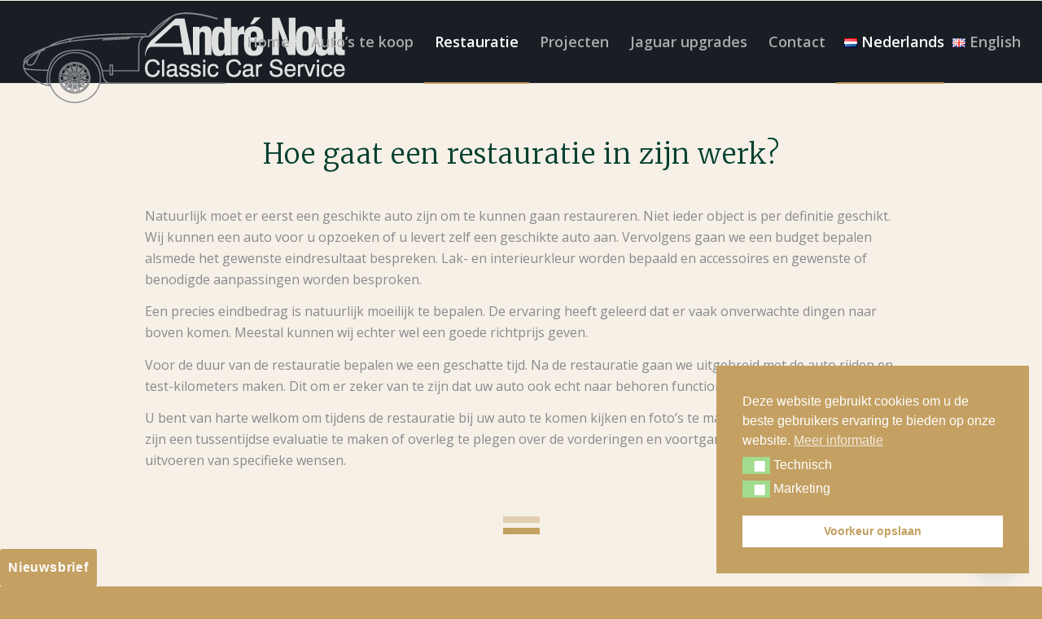

--- FILE ---
content_type: text/html; charset=UTF-8
request_url: https://www.noutclassiccars.nl/restauratie-2/
body_size: 26498
content:
<!DOCTYPE html>
<html lang="nl-NL" class="html_stretched responsive av-preloader-disabled av-default-lightbox  html_header_top html_logo_left html_main_nav_header html_menu_right html_custom html_header_sticky html_header_shrinking_disabled html_mobile_menu_tablet html_header_searchicon_disabled html_content_align_center html_header_unstick_top html_header_stretch html_av-submenu-hidden html_av-submenu-display-click html_av-overlay-side html_av-overlay-side-minimal html_av-submenu-clone html_entry_id_6898 av-cookies-no-cookie-consent av-no-preview html_text_menu_active ">
<head>
<meta charset="UTF-8" />
<meta name="robots" content="index, follow" />


<!-- mobile setting -->
<meta name="viewport" content="width=device-width, initial-scale=1">

<!-- Scripts/CSS and wp_head hook -->
<title>RESTAURATIE nl. &#8211; Nout Classic Cars</title>
<meta name='robots' content='max-image-preview:large' />
<link rel="alternate" href="https://www.noutclassiccars.nl/restauratie-2/" hreflang="nl" />
<link rel="alternate" href="https://www.noutclassiccars.nl/en/restauratie/" hreflang="en" />
<link rel='dns-prefetch' href='//ajax.googleapis.com' />
<link href='https://fonts.gstatic.com' crossorigin rel='preconnect' />
<link rel="alternate" type="application/rss+xml" title="Nout Classic Cars &raquo; Feed" href="https://www.noutclassiccars.nl/feed/" />
<link rel="alternate" type="application/rss+xml" title="Nout Classic Cars &raquo; Reactiesfeed" href="https://www.noutclassiccars.nl/comments/feed/" />
<link rel="alternate" title="oEmbed (JSON)" type="application/json+oembed" href="https://www.noutclassiccars.nl/wp-json/oembed/1.0/embed?url=https%3A%2F%2Fwww.noutclassiccars.nl%2Frestauratie-2%2F&#038;lang=nl" />
<link rel="alternate" title="oEmbed (XML)" type="text/xml+oembed" href="https://www.noutclassiccars.nl/wp-json/oembed/1.0/embed?url=https%3A%2F%2Fwww.noutclassiccars.nl%2Frestauratie-2%2F&#038;format=xml&#038;lang=nl" />

<!-- google webfont font replacement -->

			<script type='text/javascript'>

				(function() {
					
					/*	check if webfonts are disabled by user setting via cookie - or user must opt in.	*/
					var html = document.getElementsByTagName('html')[0];
					var cookie_check = html.className.indexOf('av-cookies-needs-opt-in') >= 0 || html.className.indexOf('av-cookies-can-opt-out') >= 0;
					var allow_continue = true;
					var silent_accept_cookie = html.className.indexOf('av-cookies-user-silent-accept') >= 0;

					if( cookie_check && ! silent_accept_cookie )
					{
						if( ! document.cookie.match(/aviaCookieConsent/) || html.className.indexOf('av-cookies-session-refused') >= 0 )
						{
							allow_continue = false;
						}
						else
						{
							if( ! document.cookie.match(/aviaPrivacyRefuseCookiesHideBar/) )
							{
								allow_continue = false;
							}
							else if( ! document.cookie.match(/aviaPrivacyEssentialCookiesEnabled/) )
							{
								allow_continue = false;
							}
							else if( document.cookie.match(/aviaPrivacyGoogleWebfontsDisabled/) )
							{
								allow_continue = false;
							}
						}
					}
					
					if( allow_continue )
					{
						var f = document.createElement('link');
					
						f.type 	= 'text/css';
						f.rel 	= 'stylesheet';
						f.href 	= '//fonts.googleapis.com/css?family=Merriweather:300,400,700%7COpen+Sans:400,600';
						f.id 	= 'avia-google-webfont';

						document.getElementsByTagName('head')[0].appendChild(f);
					}
				})();
			
			</script>
			<style id='wp-img-auto-sizes-contain-inline-css' type='text/css'>
img:is([sizes=auto i],[sizes^="auto," i]){contain-intrinsic-size:3000px 1500px}
/*# sourceURL=wp-img-auto-sizes-contain-inline-css */
</style>
<link rel='stylesheet' id='avia-grid-css' href='https://www.noutclassiccars.nl/wp-content/themes/enfold/css/grid.css?ver=4.8.3' type='text/css' media='all' />
<link rel='stylesheet' id='avia-base-css' href='https://www.noutclassiccars.nl/wp-content/themes/enfold/css/base.css?ver=4.8.3' type='text/css' media='all' />
<link rel='stylesheet' id='avia-layout-css' href='https://www.noutclassiccars.nl/wp-content/themes/enfold/css/layout.css?ver=4.8.3' type='text/css' media='all' />
<link rel='stylesheet' id='avia-module-blog-css' href='https://www.noutclassiccars.nl/wp-content/themes/enfold/config-templatebuilder/avia-shortcodes/blog/blog.css?ver=6.9' type='text/css' media='all' />
<link rel='stylesheet' id='avia-module-postslider-css' href='https://www.noutclassiccars.nl/wp-content/themes/enfold/config-templatebuilder/avia-shortcodes/postslider/postslider.css?ver=6.9' type='text/css' media='all' />
<link rel='stylesheet' id='avia-module-button-css' href='https://www.noutclassiccars.nl/wp-content/themes/enfold/config-templatebuilder/avia-shortcodes/buttons/buttons.css?ver=6.9' type='text/css' media='all' />
<link rel='stylesheet' id='avia-module-button-fullwidth-css' href='https://www.noutclassiccars.nl/wp-content/themes/enfold/config-templatebuilder/avia-shortcodes/buttons_fullwidth/buttons_fullwidth.css?ver=6.9' type='text/css' media='all' />
<link rel='stylesheet' id='avia-module-comments-css' href='https://www.noutclassiccars.nl/wp-content/themes/enfold/config-templatebuilder/avia-shortcodes/comments/comments.css?ver=6.9' type='text/css' media='all' />
<link rel='stylesheet' id='avia-module-contact-css' href='https://www.noutclassiccars.nl/wp-content/themes/enfold/config-templatebuilder/avia-shortcodes/contact/contact.css?ver=6.9' type='text/css' media='all' />
<link rel='stylesheet' id='avia-module-gallery-css' href='https://www.noutclassiccars.nl/wp-content/themes/enfold/config-templatebuilder/avia-shortcodes/gallery/gallery.css?ver=6.9' type='text/css' media='all' />
<link rel='stylesheet' id='avia-module-gridrow-css' href='https://www.noutclassiccars.nl/wp-content/themes/enfold/config-templatebuilder/avia-shortcodes/grid_row/grid_row.css?ver=6.9' type='text/css' media='all' />
<link rel='stylesheet' id='avia-module-heading-css' href='https://www.noutclassiccars.nl/wp-content/themes/enfold/config-templatebuilder/avia-shortcodes/heading/heading.css?ver=6.9' type='text/css' media='all' />
<link rel='stylesheet' id='avia-module-hr-css' href='https://www.noutclassiccars.nl/wp-content/themes/enfold/config-templatebuilder/avia-shortcodes/hr/hr.css?ver=6.9' type='text/css' media='all' />
<link rel='stylesheet' id='avia-module-icon-css' href='https://www.noutclassiccars.nl/wp-content/themes/enfold/config-templatebuilder/avia-shortcodes/icon/icon.css?ver=6.9' type='text/css' media='all' />
<link rel='stylesheet' id='avia-module-iconbox-css' href='https://www.noutclassiccars.nl/wp-content/themes/enfold/config-templatebuilder/avia-shortcodes/iconbox/iconbox.css?ver=6.9' type='text/css' media='all' />
<link rel='stylesheet' id='avia-module-image-css' href='https://www.noutclassiccars.nl/wp-content/themes/enfold/config-templatebuilder/avia-shortcodes/image/image.css?ver=6.9' type='text/css' media='all' />
<link rel='stylesheet' id='avia-module-portfolio-css' href='https://www.noutclassiccars.nl/wp-content/themes/enfold/config-templatebuilder/avia-shortcodes/portfolio/portfolio.css?ver=6.9' type='text/css' media='all' />
<link rel='stylesheet' id='avia-module-social-css' href='https://www.noutclassiccars.nl/wp-content/themes/enfold/config-templatebuilder/avia-shortcodes/social_share/social_share.css?ver=6.9' type='text/css' media='all' />
<link rel='stylesheet' id='avia-module-table-css' href='https://www.noutclassiccars.nl/wp-content/themes/enfold/config-templatebuilder/avia-shortcodes/table/table.css?ver=6.9' type='text/css' media='all' />
<link rel='stylesheet' id='avia-module-tabs-css' href='https://www.noutclassiccars.nl/wp-content/themes/enfold/config-templatebuilder/avia-shortcodes/tabs/tabs.css?ver=6.9' type='text/css' media='all' />
<link rel='stylesheet' id='avia-module-video-css' href='https://www.noutclassiccars.nl/wp-content/themes/enfold/config-templatebuilder/avia-shortcodes/video/video.css?ver=6.9' type='text/css' media='all' />
<style id='wp-block-library-inline-css' type='text/css'>
:root{--wp-block-synced-color:#7a00df;--wp-block-synced-color--rgb:122,0,223;--wp-bound-block-color:var(--wp-block-synced-color);--wp-editor-canvas-background:#ddd;--wp-admin-theme-color:#007cba;--wp-admin-theme-color--rgb:0,124,186;--wp-admin-theme-color-darker-10:#006ba1;--wp-admin-theme-color-darker-10--rgb:0,107,160.5;--wp-admin-theme-color-darker-20:#005a87;--wp-admin-theme-color-darker-20--rgb:0,90,135;--wp-admin-border-width-focus:2px}@media (min-resolution:192dpi){:root{--wp-admin-border-width-focus:1.5px}}.wp-element-button{cursor:pointer}:root .has-very-light-gray-background-color{background-color:#eee}:root .has-very-dark-gray-background-color{background-color:#313131}:root .has-very-light-gray-color{color:#eee}:root .has-very-dark-gray-color{color:#313131}:root .has-vivid-green-cyan-to-vivid-cyan-blue-gradient-background{background:linear-gradient(135deg,#00d084,#0693e3)}:root .has-purple-crush-gradient-background{background:linear-gradient(135deg,#34e2e4,#4721fb 50%,#ab1dfe)}:root .has-hazy-dawn-gradient-background{background:linear-gradient(135deg,#faaca8,#dad0ec)}:root .has-subdued-olive-gradient-background{background:linear-gradient(135deg,#fafae1,#67a671)}:root .has-atomic-cream-gradient-background{background:linear-gradient(135deg,#fdd79a,#004a59)}:root .has-nightshade-gradient-background{background:linear-gradient(135deg,#330968,#31cdcf)}:root .has-midnight-gradient-background{background:linear-gradient(135deg,#020381,#2874fc)}:root{--wp--preset--font-size--normal:16px;--wp--preset--font-size--huge:42px}.has-regular-font-size{font-size:1em}.has-larger-font-size{font-size:2.625em}.has-normal-font-size{font-size:var(--wp--preset--font-size--normal)}.has-huge-font-size{font-size:var(--wp--preset--font-size--huge)}.has-text-align-center{text-align:center}.has-text-align-left{text-align:left}.has-text-align-right{text-align:right}.has-fit-text{white-space:nowrap!important}#end-resizable-editor-section{display:none}.aligncenter{clear:both}.items-justified-left{justify-content:flex-start}.items-justified-center{justify-content:center}.items-justified-right{justify-content:flex-end}.items-justified-space-between{justify-content:space-between}.screen-reader-text{border:0;clip-path:inset(50%);height:1px;margin:-1px;overflow:hidden;padding:0;position:absolute;width:1px;word-wrap:normal!important}.screen-reader-text:focus{background-color:#ddd;clip-path:none;color:#444;display:block;font-size:1em;height:auto;left:5px;line-height:normal;padding:15px 23px 14px;text-decoration:none;top:5px;width:auto;z-index:100000}html :where(.has-border-color){border-style:solid}html :where([style*=border-top-color]){border-top-style:solid}html :where([style*=border-right-color]){border-right-style:solid}html :where([style*=border-bottom-color]){border-bottom-style:solid}html :where([style*=border-left-color]){border-left-style:solid}html :where([style*=border-width]){border-style:solid}html :where([style*=border-top-width]){border-top-style:solid}html :where([style*=border-right-width]){border-right-style:solid}html :where([style*=border-bottom-width]){border-bottom-style:solid}html :where([style*=border-left-width]){border-left-style:solid}html :where(img[class*=wp-image-]){height:auto;max-width:100%}:where(figure){margin:0 0 1em}html :where(.is-position-sticky){--wp-admin--admin-bar--position-offset:var(--wp-admin--admin-bar--height,0px)}@media screen and (max-width:600px){html :where(.is-position-sticky){--wp-admin--admin-bar--position-offset:0px}}

/*# sourceURL=wp-block-library-inline-css */
</style><style id='wp-block-image-inline-css' type='text/css'>
.wp-block-image>a,.wp-block-image>figure>a{display:inline-block}.wp-block-image img{box-sizing:border-box;height:auto;max-width:100%;vertical-align:bottom}@media not (prefers-reduced-motion){.wp-block-image img.hide{visibility:hidden}.wp-block-image img.show{animation:show-content-image .4s}}.wp-block-image[style*=border-radius] img,.wp-block-image[style*=border-radius]>a{border-radius:inherit}.wp-block-image.has-custom-border img{box-sizing:border-box}.wp-block-image.aligncenter{text-align:center}.wp-block-image.alignfull>a,.wp-block-image.alignwide>a{width:100%}.wp-block-image.alignfull img,.wp-block-image.alignwide img{height:auto;width:100%}.wp-block-image .aligncenter,.wp-block-image .alignleft,.wp-block-image .alignright,.wp-block-image.aligncenter,.wp-block-image.alignleft,.wp-block-image.alignright{display:table}.wp-block-image .aligncenter>figcaption,.wp-block-image .alignleft>figcaption,.wp-block-image .alignright>figcaption,.wp-block-image.aligncenter>figcaption,.wp-block-image.alignleft>figcaption,.wp-block-image.alignright>figcaption{caption-side:bottom;display:table-caption}.wp-block-image .alignleft{float:left;margin:.5em 1em .5em 0}.wp-block-image .alignright{float:right;margin:.5em 0 .5em 1em}.wp-block-image .aligncenter{margin-left:auto;margin-right:auto}.wp-block-image :where(figcaption){margin-bottom:1em;margin-top:.5em}.wp-block-image.is-style-circle-mask img{border-radius:9999px}@supports ((-webkit-mask-image:none) or (mask-image:none)) or (-webkit-mask-image:none){.wp-block-image.is-style-circle-mask img{border-radius:0;-webkit-mask-image:url('data:image/svg+xml;utf8,<svg viewBox="0 0 100 100" xmlns="http://www.w3.org/2000/svg"><circle cx="50" cy="50" r="50"/></svg>');mask-image:url('data:image/svg+xml;utf8,<svg viewBox="0 0 100 100" xmlns="http://www.w3.org/2000/svg"><circle cx="50" cy="50" r="50"/></svg>');mask-mode:alpha;-webkit-mask-position:center;mask-position:center;-webkit-mask-repeat:no-repeat;mask-repeat:no-repeat;-webkit-mask-size:contain;mask-size:contain}}:root :where(.wp-block-image.is-style-rounded img,.wp-block-image .is-style-rounded img){border-radius:9999px}.wp-block-image figure{margin:0}.wp-lightbox-container{display:flex;flex-direction:column;position:relative}.wp-lightbox-container img{cursor:zoom-in}.wp-lightbox-container img:hover+button{opacity:1}.wp-lightbox-container button{align-items:center;backdrop-filter:blur(16px) saturate(180%);background-color:#5a5a5a40;border:none;border-radius:4px;cursor:zoom-in;display:flex;height:20px;justify-content:center;opacity:0;padding:0;position:absolute;right:16px;text-align:center;top:16px;width:20px;z-index:100}@media not (prefers-reduced-motion){.wp-lightbox-container button{transition:opacity .2s ease}}.wp-lightbox-container button:focus-visible{outline:3px auto #5a5a5a40;outline:3px auto -webkit-focus-ring-color;outline-offset:3px}.wp-lightbox-container button:hover{cursor:pointer;opacity:1}.wp-lightbox-container button:focus{opacity:1}.wp-lightbox-container button:focus,.wp-lightbox-container button:hover,.wp-lightbox-container button:not(:hover):not(:active):not(.has-background){background-color:#5a5a5a40;border:none}.wp-lightbox-overlay{box-sizing:border-box;cursor:zoom-out;height:100vh;left:0;overflow:hidden;position:fixed;top:0;visibility:hidden;width:100%;z-index:100000}.wp-lightbox-overlay .close-button{align-items:center;cursor:pointer;display:flex;justify-content:center;min-height:40px;min-width:40px;padding:0;position:absolute;right:calc(env(safe-area-inset-right) + 16px);top:calc(env(safe-area-inset-top) + 16px);z-index:5000000}.wp-lightbox-overlay .close-button:focus,.wp-lightbox-overlay .close-button:hover,.wp-lightbox-overlay .close-button:not(:hover):not(:active):not(.has-background){background:none;border:none}.wp-lightbox-overlay .lightbox-image-container{height:var(--wp--lightbox-container-height);left:50%;overflow:hidden;position:absolute;top:50%;transform:translate(-50%,-50%);transform-origin:top left;width:var(--wp--lightbox-container-width);z-index:9999999999}.wp-lightbox-overlay .wp-block-image{align-items:center;box-sizing:border-box;display:flex;height:100%;justify-content:center;margin:0;position:relative;transform-origin:0 0;width:100%;z-index:3000000}.wp-lightbox-overlay .wp-block-image img{height:var(--wp--lightbox-image-height);min-height:var(--wp--lightbox-image-height);min-width:var(--wp--lightbox-image-width);width:var(--wp--lightbox-image-width)}.wp-lightbox-overlay .wp-block-image figcaption{display:none}.wp-lightbox-overlay button{background:none;border:none}.wp-lightbox-overlay .scrim{background-color:#fff;height:100%;opacity:.9;position:absolute;width:100%;z-index:2000000}.wp-lightbox-overlay.active{visibility:visible}@media not (prefers-reduced-motion){.wp-lightbox-overlay.active{animation:turn-on-visibility .25s both}.wp-lightbox-overlay.active img{animation:turn-on-visibility .35s both}.wp-lightbox-overlay.show-closing-animation:not(.active){animation:turn-off-visibility .35s both}.wp-lightbox-overlay.show-closing-animation:not(.active) img{animation:turn-off-visibility .25s both}.wp-lightbox-overlay.zoom.active{animation:none;opacity:1;visibility:visible}.wp-lightbox-overlay.zoom.active .lightbox-image-container{animation:lightbox-zoom-in .4s}.wp-lightbox-overlay.zoom.active .lightbox-image-container img{animation:none}.wp-lightbox-overlay.zoom.active .scrim{animation:turn-on-visibility .4s forwards}.wp-lightbox-overlay.zoom.show-closing-animation:not(.active){animation:none}.wp-lightbox-overlay.zoom.show-closing-animation:not(.active) .lightbox-image-container{animation:lightbox-zoom-out .4s}.wp-lightbox-overlay.zoom.show-closing-animation:not(.active) .lightbox-image-container img{animation:none}.wp-lightbox-overlay.zoom.show-closing-animation:not(.active) .scrim{animation:turn-off-visibility .4s forwards}}@keyframes show-content-image{0%{visibility:hidden}99%{visibility:hidden}to{visibility:visible}}@keyframes turn-on-visibility{0%{opacity:0}to{opacity:1}}@keyframes turn-off-visibility{0%{opacity:1;visibility:visible}99%{opacity:0;visibility:visible}to{opacity:0;visibility:hidden}}@keyframes lightbox-zoom-in{0%{transform:translate(calc((-100vw + var(--wp--lightbox-scrollbar-width))/2 + var(--wp--lightbox-initial-left-position)),calc(-50vh + var(--wp--lightbox-initial-top-position))) scale(var(--wp--lightbox-scale))}to{transform:translate(-50%,-50%) scale(1)}}@keyframes lightbox-zoom-out{0%{transform:translate(-50%,-50%) scale(1);visibility:visible}99%{visibility:visible}to{transform:translate(calc((-100vw + var(--wp--lightbox-scrollbar-width))/2 + var(--wp--lightbox-initial-left-position)),calc(-50vh + var(--wp--lightbox-initial-top-position))) scale(var(--wp--lightbox-scale));visibility:hidden}}
/*# sourceURL=https://www.noutclassiccars.nl/wp-includes/blocks/image/style.min.css */
</style>
<style id='wp-block-columns-inline-css' type='text/css'>
.wp-block-columns{box-sizing:border-box;display:flex;flex-wrap:wrap!important}@media (min-width:782px){.wp-block-columns{flex-wrap:nowrap!important}}.wp-block-columns{align-items:normal!important}.wp-block-columns.are-vertically-aligned-top{align-items:flex-start}.wp-block-columns.are-vertically-aligned-center{align-items:center}.wp-block-columns.are-vertically-aligned-bottom{align-items:flex-end}@media (max-width:781px){.wp-block-columns:not(.is-not-stacked-on-mobile)>.wp-block-column{flex-basis:100%!important}}@media (min-width:782px){.wp-block-columns:not(.is-not-stacked-on-mobile)>.wp-block-column{flex-basis:0;flex-grow:1}.wp-block-columns:not(.is-not-stacked-on-mobile)>.wp-block-column[style*=flex-basis]{flex-grow:0}}.wp-block-columns.is-not-stacked-on-mobile{flex-wrap:nowrap!important}.wp-block-columns.is-not-stacked-on-mobile>.wp-block-column{flex-basis:0;flex-grow:1}.wp-block-columns.is-not-stacked-on-mobile>.wp-block-column[style*=flex-basis]{flex-grow:0}:where(.wp-block-columns){margin-bottom:1.75em}:where(.wp-block-columns.has-background){padding:1.25em 2.375em}.wp-block-column{flex-grow:1;min-width:0;overflow-wrap:break-word;word-break:break-word}.wp-block-column.is-vertically-aligned-top{align-self:flex-start}.wp-block-column.is-vertically-aligned-center{align-self:center}.wp-block-column.is-vertically-aligned-bottom{align-self:flex-end}.wp-block-column.is-vertically-aligned-stretch{align-self:stretch}.wp-block-column.is-vertically-aligned-bottom,.wp-block-column.is-vertically-aligned-center,.wp-block-column.is-vertically-aligned-top{width:100%}
/*# sourceURL=https://www.noutclassiccars.nl/wp-includes/blocks/columns/style.min.css */
</style>
<style id='global-styles-inline-css' type='text/css'>
:root{--wp--preset--aspect-ratio--square: 1;--wp--preset--aspect-ratio--4-3: 4/3;--wp--preset--aspect-ratio--3-4: 3/4;--wp--preset--aspect-ratio--3-2: 3/2;--wp--preset--aspect-ratio--2-3: 2/3;--wp--preset--aspect-ratio--16-9: 16/9;--wp--preset--aspect-ratio--9-16: 9/16;--wp--preset--color--black: #000000;--wp--preset--color--cyan-bluish-gray: #abb8c3;--wp--preset--color--white: #ffffff;--wp--preset--color--pale-pink: #f78da7;--wp--preset--color--vivid-red: #cf2e2e;--wp--preset--color--luminous-vivid-orange: #ff6900;--wp--preset--color--luminous-vivid-amber: #fcb900;--wp--preset--color--light-green-cyan: #7bdcb5;--wp--preset--color--vivid-green-cyan: #00d084;--wp--preset--color--pale-cyan-blue: #8ed1fc;--wp--preset--color--vivid-cyan-blue: #0693e3;--wp--preset--color--vivid-purple: #9b51e0;--wp--preset--gradient--vivid-cyan-blue-to-vivid-purple: linear-gradient(135deg,rgb(6,147,227) 0%,rgb(155,81,224) 100%);--wp--preset--gradient--light-green-cyan-to-vivid-green-cyan: linear-gradient(135deg,rgb(122,220,180) 0%,rgb(0,208,130) 100%);--wp--preset--gradient--luminous-vivid-amber-to-luminous-vivid-orange: linear-gradient(135deg,rgb(252,185,0) 0%,rgb(255,105,0) 100%);--wp--preset--gradient--luminous-vivid-orange-to-vivid-red: linear-gradient(135deg,rgb(255,105,0) 0%,rgb(207,46,46) 100%);--wp--preset--gradient--very-light-gray-to-cyan-bluish-gray: linear-gradient(135deg,rgb(238,238,238) 0%,rgb(169,184,195) 100%);--wp--preset--gradient--cool-to-warm-spectrum: linear-gradient(135deg,rgb(74,234,220) 0%,rgb(151,120,209) 20%,rgb(207,42,186) 40%,rgb(238,44,130) 60%,rgb(251,105,98) 80%,rgb(254,248,76) 100%);--wp--preset--gradient--blush-light-purple: linear-gradient(135deg,rgb(255,206,236) 0%,rgb(152,150,240) 100%);--wp--preset--gradient--blush-bordeaux: linear-gradient(135deg,rgb(254,205,165) 0%,rgb(254,45,45) 50%,rgb(107,0,62) 100%);--wp--preset--gradient--luminous-dusk: linear-gradient(135deg,rgb(255,203,112) 0%,rgb(199,81,192) 50%,rgb(65,88,208) 100%);--wp--preset--gradient--pale-ocean: linear-gradient(135deg,rgb(255,245,203) 0%,rgb(182,227,212) 50%,rgb(51,167,181) 100%);--wp--preset--gradient--electric-grass: linear-gradient(135deg,rgb(202,248,128) 0%,rgb(113,206,126) 100%);--wp--preset--gradient--midnight: linear-gradient(135deg,rgb(2,3,129) 0%,rgb(40,116,252) 100%);--wp--preset--font-size--small: 13px;--wp--preset--font-size--medium: 20px;--wp--preset--font-size--large: 36px;--wp--preset--font-size--x-large: 42px;--wp--preset--spacing--20: 0.44rem;--wp--preset--spacing--30: 0.67rem;--wp--preset--spacing--40: 1rem;--wp--preset--spacing--50: 1.5rem;--wp--preset--spacing--60: 2.25rem;--wp--preset--spacing--70: 3.38rem;--wp--preset--spacing--80: 5.06rem;--wp--preset--shadow--natural: 6px 6px 9px rgba(0, 0, 0, 0.2);--wp--preset--shadow--deep: 12px 12px 50px rgba(0, 0, 0, 0.4);--wp--preset--shadow--sharp: 6px 6px 0px rgba(0, 0, 0, 0.2);--wp--preset--shadow--outlined: 6px 6px 0px -3px rgb(255, 255, 255), 6px 6px rgb(0, 0, 0);--wp--preset--shadow--crisp: 6px 6px 0px rgb(0, 0, 0);}:where(.is-layout-flex){gap: 0.5em;}:where(.is-layout-grid){gap: 0.5em;}body .is-layout-flex{display: flex;}.is-layout-flex{flex-wrap: wrap;align-items: center;}.is-layout-flex > :is(*, div){margin: 0;}body .is-layout-grid{display: grid;}.is-layout-grid > :is(*, div){margin: 0;}:where(.wp-block-columns.is-layout-flex){gap: 2em;}:where(.wp-block-columns.is-layout-grid){gap: 2em;}:where(.wp-block-post-template.is-layout-flex){gap: 1.25em;}:where(.wp-block-post-template.is-layout-grid){gap: 1.25em;}.has-black-color{color: var(--wp--preset--color--black) !important;}.has-cyan-bluish-gray-color{color: var(--wp--preset--color--cyan-bluish-gray) !important;}.has-white-color{color: var(--wp--preset--color--white) !important;}.has-pale-pink-color{color: var(--wp--preset--color--pale-pink) !important;}.has-vivid-red-color{color: var(--wp--preset--color--vivid-red) !important;}.has-luminous-vivid-orange-color{color: var(--wp--preset--color--luminous-vivid-orange) !important;}.has-luminous-vivid-amber-color{color: var(--wp--preset--color--luminous-vivid-amber) !important;}.has-light-green-cyan-color{color: var(--wp--preset--color--light-green-cyan) !important;}.has-vivid-green-cyan-color{color: var(--wp--preset--color--vivid-green-cyan) !important;}.has-pale-cyan-blue-color{color: var(--wp--preset--color--pale-cyan-blue) !important;}.has-vivid-cyan-blue-color{color: var(--wp--preset--color--vivid-cyan-blue) !important;}.has-vivid-purple-color{color: var(--wp--preset--color--vivid-purple) !important;}.has-black-background-color{background-color: var(--wp--preset--color--black) !important;}.has-cyan-bluish-gray-background-color{background-color: var(--wp--preset--color--cyan-bluish-gray) !important;}.has-white-background-color{background-color: var(--wp--preset--color--white) !important;}.has-pale-pink-background-color{background-color: var(--wp--preset--color--pale-pink) !important;}.has-vivid-red-background-color{background-color: var(--wp--preset--color--vivid-red) !important;}.has-luminous-vivid-orange-background-color{background-color: var(--wp--preset--color--luminous-vivid-orange) !important;}.has-luminous-vivid-amber-background-color{background-color: var(--wp--preset--color--luminous-vivid-amber) !important;}.has-light-green-cyan-background-color{background-color: var(--wp--preset--color--light-green-cyan) !important;}.has-vivid-green-cyan-background-color{background-color: var(--wp--preset--color--vivid-green-cyan) !important;}.has-pale-cyan-blue-background-color{background-color: var(--wp--preset--color--pale-cyan-blue) !important;}.has-vivid-cyan-blue-background-color{background-color: var(--wp--preset--color--vivid-cyan-blue) !important;}.has-vivid-purple-background-color{background-color: var(--wp--preset--color--vivid-purple) !important;}.has-black-border-color{border-color: var(--wp--preset--color--black) !important;}.has-cyan-bluish-gray-border-color{border-color: var(--wp--preset--color--cyan-bluish-gray) !important;}.has-white-border-color{border-color: var(--wp--preset--color--white) !important;}.has-pale-pink-border-color{border-color: var(--wp--preset--color--pale-pink) !important;}.has-vivid-red-border-color{border-color: var(--wp--preset--color--vivid-red) !important;}.has-luminous-vivid-orange-border-color{border-color: var(--wp--preset--color--luminous-vivid-orange) !important;}.has-luminous-vivid-amber-border-color{border-color: var(--wp--preset--color--luminous-vivid-amber) !important;}.has-light-green-cyan-border-color{border-color: var(--wp--preset--color--light-green-cyan) !important;}.has-vivid-green-cyan-border-color{border-color: var(--wp--preset--color--vivid-green-cyan) !important;}.has-pale-cyan-blue-border-color{border-color: var(--wp--preset--color--pale-cyan-blue) !important;}.has-vivid-cyan-blue-border-color{border-color: var(--wp--preset--color--vivid-cyan-blue) !important;}.has-vivid-purple-border-color{border-color: var(--wp--preset--color--vivid-purple) !important;}.has-vivid-cyan-blue-to-vivid-purple-gradient-background{background: var(--wp--preset--gradient--vivid-cyan-blue-to-vivid-purple) !important;}.has-light-green-cyan-to-vivid-green-cyan-gradient-background{background: var(--wp--preset--gradient--light-green-cyan-to-vivid-green-cyan) !important;}.has-luminous-vivid-amber-to-luminous-vivid-orange-gradient-background{background: var(--wp--preset--gradient--luminous-vivid-amber-to-luminous-vivid-orange) !important;}.has-luminous-vivid-orange-to-vivid-red-gradient-background{background: var(--wp--preset--gradient--luminous-vivid-orange-to-vivid-red) !important;}.has-very-light-gray-to-cyan-bluish-gray-gradient-background{background: var(--wp--preset--gradient--very-light-gray-to-cyan-bluish-gray) !important;}.has-cool-to-warm-spectrum-gradient-background{background: var(--wp--preset--gradient--cool-to-warm-spectrum) !important;}.has-blush-light-purple-gradient-background{background: var(--wp--preset--gradient--blush-light-purple) !important;}.has-blush-bordeaux-gradient-background{background: var(--wp--preset--gradient--blush-bordeaux) !important;}.has-luminous-dusk-gradient-background{background: var(--wp--preset--gradient--luminous-dusk) !important;}.has-pale-ocean-gradient-background{background: var(--wp--preset--gradient--pale-ocean) !important;}.has-electric-grass-gradient-background{background: var(--wp--preset--gradient--electric-grass) !important;}.has-midnight-gradient-background{background: var(--wp--preset--gradient--midnight) !important;}.has-small-font-size{font-size: var(--wp--preset--font-size--small) !important;}.has-medium-font-size{font-size: var(--wp--preset--font-size--medium) !important;}.has-large-font-size{font-size: var(--wp--preset--font-size--large) !important;}.has-x-large-font-size{font-size: var(--wp--preset--font-size--x-large) !important;}
:where(.wp-block-columns.is-layout-flex){gap: 2em;}:where(.wp-block-columns.is-layout-grid){gap: 2em;}
/*# sourceURL=global-styles-inline-css */
</style>
<style id='core-block-supports-inline-css' type='text/css'>
.wp-container-core-columns-is-layout-9d6595d7{flex-wrap:nowrap;}
/*# sourceURL=core-block-supports-inline-css */
</style>

<style id='classic-theme-styles-inline-css' type='text/css'>
/*! This file is auto-generated */
.wp-block-button__link{color:#fff;background-color:#32373c;border-radius:9999px;box-shadow:none;text-decoration:none;padding:calc(.667em + 2px) calc(1.333em + 2px);font-size:1.125em}.wp-block-file__button{background:#32373c;color:#fff;text-decoration:none}
/*# sourceURL=/wp-includes/css/classic-themes.min.css */
</style>
<link rel='stylesheet' id='wpmf-gallery-popup-style-css' href='https://www.noutclassiccars.nl/wp-content/plugins/wp-media-folder/assets/css/display-gallery/magnific-popup.css?ver=6.1.9' type='text/css' media='all' />
<link rel='stylesheet' id='theme.css-css' href='https://www.noutclassiccars.nl/wp-content/plugins/popup-builder/public/css/theme.css?ver=4.4.2' type='text/css' media='all' />
<link rel='stylesheet' id='mailchimp.css-css' href='https://www.noutclassiccars.nl/wp-content/plugins/popupbuilder-mailchimp/public/css/mailchimp.css?ver=4.4.2' type='text/css' media='all' />
<link rel='stylesheet' id='MailchimpDefaults.css-css' href='https://www.noutclassiccars.nl/wp-content/plugins/popupbuilder-mailchimp/public/css/MailchimpDefaults.css?ver=4.4.2' type='text/css' media='all' />
<link rel='stylesheet' id='nsc_bar_nice-cookie-consent-css' href='https://www.noutclassiccars.nl/wp-content/plugins/beautiful-and-responsive-cookie-consent/public/cookieNSCconsent.min.css?ver=4.9.2' type='text/css' media='all' />
<link rel='stylesheet' id='avia-scs-css' href='https://www.noutclassiccars.nl/wp-content/themes/enfold/css/shortcodes.css?ver=4.8.3' type='text/css' media='all' />
<link rel='stylesheet' id='avia-popup-css-css' href='https://www.noutclassiccars.nl/wp-content/themes/enfold/js/aviapopup/magnific-popup.css?ver=4.8.3' type='text/css' media='screen' />
<link rel='stylesheet' id='avia-lightbox-css' href='https://www.noutclassiccars.nl/wp-content/themes/enfold/css/avia-snippet-lightbox.css?ver=4.8.3' type='text/css' media='screen' />
<link rel='stylesheet' id='avia-widget-css-css' href='https://www.noutclassiccars.nl/wp-content/themes/enfold/css/avia-snippet-widget.css?ver=4.8.3' type='text/css' media='screen' />
<link rel='stylesheet' id='avia-dynamic-css' href='https://www.noutclassiccars.nl/wp-content/uploads/dynamic_avia/nout.css?ver=6825bc8e5134b' type='text/css' media='all' />
<link rel='stylesheet' id='avia-custom-css' href='https://www.noutclassiccars.nl/wp-content/themes/enfold/css/custom.css?ver=4.8.3' type='text/css' media='all' />
<link rel='stylesheet' id='avia-style-css' href='https://www.noutclassiccars.nl/wp-content/themes/Nout/style.css?ver=4.8.3' type='text/css' media='all' />
<link rel='stylesheet' id='chaty-front-css-css' href='https://www.noutclassiccars.nl/wp-content/plugins/chaty/css/chaty-front.min.css?ver=3.5.11716985000' type='text/css' media='all' />
<link rel='stylesheet' id='__EPYT__style-css' href='https://www.noutclassiccars.nl/wp-content/plugins/youtube-embed-plus/styles/ytprefs.min.css?ver=14.2.4' type='text/css' media='all' />
<style id='__EPYT__style-inline-css' type='text/css'>

                .epyt-gallery-thumb {
                        width: 33.333%;
                }
                
/*# sourceURL=__EPYT__style-inline-css */
</style>
<script id="nsc_bara_consent_mode_default_script" data-pagespeed-no-defer data-cfasync nowprocket data-no-optimize="1" data-no-defer="1" type="text/javascript">
        window.nsc_bara_consentModeConfig = {"analytics_storage":["marketing"],"ad_storage":["marketing"],"ad_personalization":["marketing"],"ad_user_data":["tech"],"functionality_storage":["tech"],"personalization_storage":["tech"],"security_storage":["tech"]};
        window["dataLayer"] = window["dataLayer"] || [];
        function gtag() {
            window["dataLayer"].push(arguments);
        }
        gtag("consent", "default", {"analytics_storage":"granted","ad_storage":"granted","ad_personalization":"granted","ad_user_data":"granted","functionality_storage":"granted","personalization_storage":"granted","security_storage":"granted"});
        
        window["dataLayer"].push({event:"consent_mode_default", "consentType": "detailed"});</script>
<script id="nsc_bara_consent_mode_update_script" data-pagespeed-no-defer data-cfasync nowprocket data-no-optimize="1" data-no-defer="1" type="text/javascript">!function(e,n,o,t,r){if(!1===function(){if(c(o))return!0;return!1}())return;let i=!1;function a(e){if("newBanner"===n){const n=function(){if(!1!==i)return i;const e=c(o);let n=!1;try{n=JSON.parse(decodeURIComponent(e))}catch(e){return console.warn(e),!1}return n}();return!(!n.categories||!n.categories.includes(e))}const t=function(e){if(["detailed","detailedRev","detailedRevDeny"].includes(n))return o+"_"+e;return o}(e),r=c(t),a="dismiss"===r?"allow":r;if(!["allow","deny"].includes(a))throw new Error(`Cookie Banner: Invalid cookie value: ${a} for cookie: ${t}. This might happen, if the you changed your cookie banner, but forgot to update the consent setting in "consent apis" accordingly.`);return["opt-in","opt-out","info"].includes(n)?a===e:"allow"===a}function c(e){return document.cookie.match("(^|;)\\s*"+e+"\\s*=\\s*([^;]+)")?.pop()||""}!function(){const o={},i=Object.keys(t);for(let e=0;e<i.length;e+=1){const n=t[i[e]].filter((e=>a(e)));n&&Array.isArray(n)&&n.length>0?o[i[e]]="granted":o[i[e]]="denied"}window[e]=window[e]||[],function(){window[e].push(arguments)}("consent","update",o),!0===window.nsc_bara_pushUETconsent&&(window.uetq=window.uetq||[],window.uetq.push("consent","update",{ad_storage:o.ad_storage}));if(window[e].push({event:"consent_mode_update",consentType:n,method:"pushed per inline."}),r){if(console.log("cleanedGtagValuesUpdate from PHP",JSON.parse(r)),console.log("cleanedGtagValuesUpdate internal JS",o),r!==JSON.stringify(o))throw new Error("💀💀💀💀💀 PHP and JS DIFFER 💀💀💀💀💀💀");console.log("%c All GOOD PHP and JS seems to be the same. ","background: #cef5d8; color: #5c5e5c")}}()}
      ("dataLayer","detailed","cookieconsent_status",window.nsc_bara_consentModeConfig, "");</script><script type="text/javascript" src="https://ajax.googleapis.com/ajax/libs/jquery/3.7.1/jquery.min.js?ver=3.7.1" id="jquery-js"></script>
<script type="text/javascript" id="Popup.js-js-before">
/* <![CDATA[ */
var sgpbPublicUrl = "https:\/\/www.noutclassiccars.nl\/wp-content\/plugins\/popup-builder\/public\/";
var SGPB_JS_LOCALIZATION = {"imageSupportAlertMessage":"Alleen afbeelding bestanden worden ondersteund","pdfSupportAlertMessage":"Alleen pdf bestanden worden ondersteund","areYouSure":"Weet u het zeker?","addButtonSpinner":"L","audioSupportAlertMessage":"Alleen ondersteunde audio bestanden (bijv.: mp3, wav, m4a, ogg)","publishPopupBeforeElementor":"Publiceer de pop-up voordat u Elementor ermee gaat gebruiken!","publishPopupBeforeDivi":"Publiceer de pop-up voordat u Divi Builder ermee gaat gebruiken!","closeButtonAltText":"Sluiten"};
//# sourceURL=Popup.js-js-before
/* ]]> */
</script>
<script type="text/javascript" src="https://www.noutclassiccars.nl/wp-content/plugins/popup-builder/public/js/Popup.js?ver=4.4.2" id="Popup.js-js"></script>
<script type="text/javascript" src="https://www.noutclassiccars.nl/wp-content/plugins/popup-builder/public/js/PopupConfig.js?ver=4.4.2" id="PopupConfig.js-js"></script>
<script type="text/javascript" id="PopupBuilder.js-js-before">
/* <![CDATA[ */
var SGPB_POPUP_PARAMS = {"popupTypeAgeRestriction":"ageRestriction","defaultThemeImages":{"1":"https:\/\/www.noutclassiccars.nl\/wp-content\/plugins\/popup-builder\/public\/img\/theme_1\/close.png","2":"https:\/\/www.noutclassiccars.nl\/wp-content\/plugins\/popup-builder\/public\/img\/theme_2\/close.png","3":"https:\/\/www.noutclassiccars.nl\/wp-content\/plugins\/popup-builder\/public\/img\/theme_3\/close.png","5":"https:\/\/www.noutclassiccars.nl\/wp-content\/plugins\/popup-builder\/public\/img\/theme_5\/close.png","6":"https:\/\/www.noutclassiccars.nl\/wp-content\/plugins\/popup-builder\/public\/img\/theme_6\/close.png"},"homePageUrl":"https:\/\/www.noutclassiccars.nl\/","isPreview":false,"convertedIdsReverse":[],"dontShowPopupExpireTime":365,"conditionalJsClasses":[],"disableAnalyticsGeneral":"0"};
var SGPB_JS_PACKAGES = {"packages":{"current":1,"free":1,"silver":2,"gold":3,"platinum":4},"extensions":{"geo-targeting":false,"advanced-closing":false}};
var SGPB_JS_PARAMS = {"ajaxUrl":"https:\/\/www.noutclassiccars.nl\/wp-admin\/admin-ajax.php","nonce":"f0f1a95019"};
//# sourceURL=PopupBuilder.js-js-before
/* ]]> */
</script>
<script type="text/javascript" src="https://www.noutclassiccars.nl/wp-content/plugins/popup-builder/public/js/PopupBuilder.js?ver=4.4.2" id="PopupBuilder.js-js"></script>
<script type="text/javascript" id="__ytprefs__-js-extra">
/* <![CDATA[ */
var _EPYT_ = {"ajaxurl":"https://www.noutclassiccars.nl/wp-admin/admin-ajax.php","security":"659cbd5dcd","gallery_scrolloffset":"20","eppathtoscripts":"https://www.noutclassiccars.nl/wp-content/plugins/youtube-embed-plus/scripts/","eppath":"https://www.noutclassiccars.nl/wp-content/plugins/youtube-embed-plus/","epresponsiveselector":"[\"iframe.__youtube_prefs_widget__\"]","epdovol":"1","version":"14.2.4","evselector":"iframe.__youtube_prefs__[src], iframe[src*=\"youtube.com/embed/\"], iframe[src*=\"youtube-nocookie.com/embed/\"]","ajax_compat":"","maxres_facade":"eager","ytapi_load":"light","pause_others":"","stopMobileBuffer":"1","facade_mode":"","not_live_on_channel":""};
//# sourceURL=__ytprefs__-js-extra
/* ]]> */
</script>
<script type="text/javascript" src="https://www.noutclassiccars.nl/wp-content/plugins/youtube-embed-plus/scripts/ytprefs.min.js?ver=14.2.4" id="__ytprefs__-js"></script>
<link rel="https://api.w.org/" href="https://www.noutclassiccars.nl/wp-json/" /><link rel="alternate" title="JSON" type="application/json" href="https://www.noutclassiccars.nl/wp-json/wp/v2/pages/6898" /><link rel="EditURI" type="application/rsd+xml" title="RSD" href="https://www.noutclassiccars.nl/xmlrpc.php?rsd" />
<meta name="generator" content="WordPress 6.9" />
<link rel="canonical" href="https://www.noutclassiccars.nl/restauratie-2/" />
<link rel='shortlink' href='https://www.noutclassiccars.nl/?p=6898' />
<script id="mcjs">!function(c,h,i,m,p){m=c.createElement(h),p=c.getElementsByTagName(h)[0],m.async=1,m.src=i,p.parentNode.insertBefore(m,p)}(document,"script","https://chimpstatic.com/mcjs-connected/js/users/9bddaf1318e3bec591b78ebd2/c3f17992932715372efd93da4.js");</script><link rel="profile" href="https://gmpg.org/xfn/11" />
<link rel="alternate" type="application/rss+xml" title="Nout Classic Cars RSS2 Feed" href="https://www.noutclassiccars.nl/feed/" />
<link rel="pingback" href="https://www.noutclassiccars.nl/xmlrpc.php" />

<style type='text/css' media='screen'>
 #top #header_main > .container, #top #header_main > .container .main_menu  .av-main-nav > li > a, #top #header_main #menu-item-shop .cart_dropdown_link{ height:101px; line-height: 101px; }
 .html_top_nav_header .av-logo-container{ height:101px;  }
 .html_header_top.html_header_sticky #top #wrap_all #main{ padding-top:101px; } 
</style>
<!--[if lt IE 9]><script src="https://www.noutclassiccars.nl/wp-content/themes/enfold/js/html5shiv.js"></script><![endif]-->
<link rel="icon" href="https://www.noutclassiccars.nl/wp-content/uploads/Website2020/steering-wheel-300x300.png" type="image/png">
<!-- Google Tag Manager -->
<script>(function(w,d,s,l,i){w[l]=w[l]||[];w[l].push({'gtm.start':
new Date().getTime(),event:'gtm.js'});var f=d.getElementsByTagName(s)[0],
j=d.createElement(s),dl=l!='dataLayer'?'&l='+l:'';j.async=true;j.src=
'https://www.googletagmanager.com/gtm.js?id='+i+dl;f.parentNode.insertBefore(j,f);
})(window,document,'script','dataLayer','GTM-T6QQG3C');</script>
<!-- End Google Tag Manager -->
<!-- To speed up the rendering and to display the site as fast as possible to the user we include some styles and scripts for above the fold content inline -->
<script type="text/javascript">'use strict';var avia_is_mobile=!1;if(/Android|webOS|iPhone|iPad|iPod|BlackBerry|IEMobile|Opera Mini/i.test(navigator.userAgent)&&'ontouchstart' in document.documentElement){avia_is_mobile=!0;document.documentElement.className+=' avia_mobile '}
else{document.documentElement.className+=' avia_desktop '};document.documentElement.className+=' js_active ';(function(){var e=['-webkit-','-moz-','-ms-',''],n='';for(var t in e){if(e[t]+'transform' in document.documentElement.style){document.documentElement.className+=' avia_transform ';n=e[t]+'transform'};if(e[t]+'perspective' in document.documentElement.style)document.documentElement.className+=' avia_transform3d '};if(typeof document.getElementsByClassName=='function'&&typeof document.documentElement.getBoundingClientRect=='function'&&avia_is_mobile==!1){if(n&&window.innerHeight>0){setTimeout(function(){var e=0,o={},a=0,t=document.getElementsByClassName('av-parallax'),i=window.pageYOffset||document.documentElement.scrollTop;for(e=0;e<t.length;e++){t[e].style.top='0px';o=t[e].getBoundingClientRect();a=Math.ceil((window.innerHeight+i-o.top)*0.3);t[e].style[n]='translate(0px, '+a+'px)';t[e].style.top='auto';t[e].className+=' enabled-parallax '}},50)}}})();</script><link rel="icon" href="https://www.noutclassiccars.nl/wp-content/uploads/diverse-foto039s/favicon.gif" sizes="32x32" />
<link rel="icon" href="https://www.noutclassiccars.nl/wp-content/uploads/diverse-foto039s/favicon.gif" sizes="192x192" />
<link rel="apple-touch-icon" href="https://www.noutclassiccars.nl/wp-content/uploads/diverse-foto039s/favicon.gif" />
<meta name="msapplication-TileImage" content="https://www.noutclassiccars.nl/wp-content/uploads/diverse-foto039s/favicon.gif" />
		<style type="text/css" id="wp-custom-css">
			.ytp-chrome-top ytp-show-cards-title {
	display: none !important;
}		</style>
		<style type='text/css'>
@font-face {font-family: 'entypo-fontello'; font-weight: normal; font-style: normal; font-display: auto;
src: url('https://www.noutclassiccars.nl/wp-content/themes/enfold/config-templatebuilder/avia-template-builder/assets/fonts/entypo-fontello.woff2') format('woff2'),
url('https://www.noutclassiccars.nl/wp-content/themes/enfold/config-templatebuilder/avia-template-builder/assets/fonts/entypo-fontello.woff') format('woff'),
url('https://www.noutclassiccars.nl/wp-content/themes/enfold/config-templatebuilder/avia-template-builder/assets/fonts/entypo-fontello.ttf') format('truetype'), 
url('https://www.noutclassiccars.nl/wp-content/themes/enfold/config-templatebuilder/avia-template-builder/assets/fonts/entypo-fontello.svg#entypo-fontello') format('svg'),
url('https://www.noutclassiccars.nl/wp-content/themes/enfold/config-templatebuilder/avia-template-builder/assets/fonts/entypo-fontello.eot'),
url('https://www.noutclassiccars.nl/wp-content/themes/enfold/config-templatebuilder/avia-template-builder/assets/fonts/entypo-fontello.eot?#iefix') format('embedded-opentype');
} #top .avia-font-entypo-fontello, body .avia-font-entypo-fontello, html body [data-av_iconfont='entypo-fontello']:before{ font-family: 'entypo-fontello'; }

@font-face {font-family: 'flaticon'; font-weight: normal; font-style: normal; font-display: auto;
src: url('https://www.noutclassiccars.nl/wp-content/uploads/avia_fonts/flaticon/flaticon.woff2') format('woff2'),
url('https://www.noutclassiccars.nl/wp-content/uploads/avia_fonts/flaticon/flaticon.woff') format('woff'),
url('https://www.noutclassiccars.nl/wp-content/uploads/avia_fonts/flaticon/flaticon.ttf') format('truetype'), 
url('https://www.noutclassiccars.nl/wp-content/uploads/avia_fonts/flaticon/flaticon.svg#flaticon') format('svg'),
url('https://www.noutclassiccars.nl/wp-content/uploads/avia_fonts/flaticon/flaticon.eot'),
url('https://www.noutclassiccars.nl/wp-content/uploads/avia_fonts/flaticon/flaticon.eot?#iefix') format('embedded-opentype');
} #top .avia-font-flaticon, body .avia-font-flaticon, html body [data-av_iconfont='flaticon']:before{ font-family: 'flaticon'; }
</style>

<!--
Debugging Info for Theme support: 

Theme: Enfold
Version: 4.8.3
Installed: enfold
AviaFramework Version: 5.0
AviaBuilder Version: 4.8
aviaElementManager Version: 1.0.1
- - - - - - - - - - -
ChildTheme: Nout
ChildTheme Version: 1.0
ChildTheme Installed: enfold

ML:256-PU:20-PLA:25
WP:6.9
Compress: CSS:disabled - JS:all theme files
Updates: enabled - token has changed and not verified
PLAu:22
-->
</head>




<body data-rsssl=1 id="top" class="wp-singular page-template-default page page-id-6898 wp-theme-enfold wp-child-theme-Nout  rtl_columns stretched merriweather open_sans avia-responsive-images-support" itemscope="itemscope" itemtype="https://schema.org/WebPage" >

	<!-- Google Tag Manager (noscript) -->
<noscript><iframe src="https://www.googletagmanager.com/ns.html?id=GTM-T6QQG3C"
height="0" width="0" style="display:none;visibility:hidden"></iframe></noscript>
<!-- End Google Tag Manager (noscript) -->
	<div id='wrap_all'>

	
<header id='header' class='all_colors header_color dark_bg_color  av_header_top av_logo_left av_main_nav_header av_menu_right av_custom av_header_sticky av_header_shrinking_disabled av_header_stretch av_mobile_menu_tablet av_header_searchicon_disabled av_header_unstick_top av_bottom_nav_disabled  av_header_border_disabled'  role="banner" itemscope="itemscope" itemtype="https://schema.org/WPHeader" >

		<div  id='header_main' class='container_wrap container_wrap_logo'>
	
        <div class='container av-logo-container'><div class='inner-container'><span class='logo'><a href='https://www.noutclassiccars.nl/'><img src="https://www.noutclassiccars.nl/wp-content/uploads/Website2020/NoutClassics_logo-licht.png" height="100" width="300" alt='Nout Classic Cars' title='' /></a></span><nav class='main_menu' data-selectname='Select a page'  role="navigation" itemscope="itemscope" itemtype="https://schema.org/SiteNavigationElement" ><div class="avia-menu av-main-nav-wrap"><ul id="avia-menu" class="menu av-main-nav"><li id="menu-item-16586" class="menu-item menu-item-type-post_type menu-item-object-page menu-item-home menu-item-top-level menu-item-top-level-1"><a href="https://www.noutclassiccars.nl/" itemprop="url"><span class="avia-bullet"></span><span class="avia-menu-text">Home</span><span class="avia-menu-fx"><span class="avia-arrow-wrap"><span class="avia-arrow"></span></span></span></a></li>
<li id="menu-item-16825" class="menu-item menu-item-type-post_type menu-item-object-page menu-item-has-children menu-item-top-level menu-item-top-level-2"><a href="https://www.noutclassiccars.nl/autos-te-koop-2/" itemprop="url"><span class="avia-bullet"></span><span class="avia-menu-text">Auto&#8217;s te koop</span><span class="avia-menu-fx"><span class="avia-arrow-wrap"><span class="avia-arrow"></span></span></span></a>


<ul class="sub-menu">
	<li id="menu-item-16840" class="menu-item menu-item-type-post_type menu-item-object-page"><a href="https://www.noutclassiccars.nl/verkochte-autos/" itemprop="url"><span class="avia-bullet"></span><span class="avia-menu-text">Verkochte auto’s</span></a></li>
</ul>
</li>
<li id="menu-item-16683" class="menu-item menu-item-type-post_type menu-item-object-page current-menu-item page_item page-item-6898 current_page_item menu-item-top-level menu-item-top-level-3"><a href="https://www.noutclassiccars.nl/restauratie-2/" itemprop="url"><span class="avia-bullet"></span><span class="avia-menu-text">Restauratie</span><span class="avia-menu-fx"><span class="avia-arrow-wrap"><span class="avia-arrow"></span></span></span></a></li>
<li id="menu-item-17006" class="menu-item menu-item-type-post_type menu-item-object-page menu-item-has-children menu-item-top-level menu-item-top-level-4"><a href="https://www.noutclassiccars.nl/projecten-nl/" itemprop="url"><span class="avia-bullet"></span><span class="avia-menu-text">Projecten</span><span class="avia-menu-fx"><span class="avia-arrow-wrap"><span class="avia-arrow"></span></span></span></a>


<ul class="sub-menu">
	<li id="menu-item-17127" class="menu-item menu-item-type-post_type menu-item-object-page"><a href="https://www.noutclassiccars.nl/afgeronde-projecten/" itemprop="url"><span class="avia-bullet"></span><span class="avia-menu-text">Afgeronde projecten</span></a></li>
</ul>
</li>
<li id="menu-item-16638" class="menu-item menu-item-type-post_type menu-item-object-page menu-item-top-level menu-item-top-level-5"><a href="https://www.noutclassiccars.nl/jaguar-upgrades/" itemprop="url"><span class="avia-bullet"></span><span class="avia-menu-text">Jaguar upgrades</span><span class="avia-menu-fx"><span class="avia-arrow-wrap"><span class="avia-arrow"></span></span></span></a></li>
<li id="menu-item-16704" class="menu-item menu-item-type-post_type menu-item-object-page menu-item-top-level menu-item-top-level-6"><a href="https://www.noutclassiccars.nl/contact-nl/" itemprop="url"><span class="avia-bullet"></span><span class="avia-menu-text">Contact</span><span class="avia-menu-fx"><span class="avia-arrow-wrap"><span class="avia-arrow"></span></span></span></a></li>
<li id="menu-item-16585-nl" class="lang-item lang-item-52 lang-item-nl current-lang lang-item-first menu-item menu-item-type-custom menu-item-object-custom menu-item-top-level menu-item-top-level-7"><a href="https://www.noutclassiccars.nl/restauratie-2/" itemprop="url"><span class="avia-bullet"></span><span class="avia-menu-text"><img src="[data-uri]" alt="" width="16" height="11" style="width: 16px; height: 11px;" /><span style="margin-left:0.3em;">Nederlands</span></span><span class="avia-menu-fx"><span class="avia-arrow-wrap"><span class="avia-arrow"></span></span></span></a></li>
<li id="menu-item-16585-en" class="lang-item lang-item-49 lang-item-en menu-item menu-item-type-custom menu-item-object-custom menu-item-top-level menu-item-top-level-8"><a href="https://www.noutclassiccars.nl/en/restauratie/" itemprop="url"><span class="avia-bullet"></span><span class="avia-menu-text"><img src="[data-uri]" alt="" width="16" height="11" style="width: 16px; height: 11px;" /><span style="margin-left:0.3em;">English</span></span><span class="avia-menu-fx"><span class="avia-arrow-wrap"><span class="avia-arrow"></span></span></span></a></li>
<li class="av-burger-menu-main menu-item-avia-special ">
	        			<a href="#" aria-label="Menu" aria-hidden="false">
							<span class="av-hamburger av-hamburger--spin av-js-hamburger">
								<span class="av-hamburger-box">
						          <span class="av-hamburger-inner"></span>
						          <strong>Menu</strong>
								</span>
							</span>
							<span class="avia_hidden_link_text">Menu</span>
						</a>
	        		   </li></ul></div></nav></div> </div> 
		<!-- end container_wrap-->
		</div>
		<div class='header_bg'></div>

<!-- end header -->
</header>
		
	<div id='main' class='all_colors' data-scroll-offset='101'>

	<div id='av_section_1'  class='avia-section main_color avia-section-large avia-no-border-styling  avia-bg-style-scroll  avia-builder-el-0  el_before_av_section  avia-builder-el-first   container_wrap fullsize' style='background-color: #f6f0e7;  '  ><div class='container' ><main  role="main" itemprop="mainContentOfPage"  class='template-page content  av-content-full alpha units'><div class='post-entry post-entry-type-page post-entry-6898'><div class='entry-content-wrapper clearfix'>
<div  style='padding-bottom:30px; ' class='av-special-heading av-special-heading-h1  blockquote modern-quote modern-centered  avia-builder-el-1  el_before_av_textblock  avia-builder-el-first  '><h1 class='av-special-heading-tag '  itemprop="headline"  >Hoe gaat een restauratie in zijn werk?</h1><div class='special-heading-border'><div class='special-heading-inner-border' ></div></div></div>
<section class="av_textblock_section "  itemscope="itemscope" itemtype="https://schema.org/CreativeWork" ><div class='avia_textblock  '   itemprop="text" ><p>Natuurlijk moet er eerst een geschikte auto zijn om te kunnen gaan restaureren. Niet ieder object is per definitie geschikt. Wij kunnen een auto voor u opzoeken of u levert zelf een geschikte auto aan. Vervolgens gaan we een budget bepalen alsmede het gewenste eindresultaat bespreken. Lak- en interieurkleur worden bepaald en accessoires en gewenste of benodigde aanpassingen worden besproken.</p>
<p>Een precies eindbedrag is natuurlijk moeilijk te bepalen. De ervaring heeft geleerd dat er vaak onverwachte dingen naar boven komen. Meestal kunnen wij echter wel een goede richtprijs geven.</p>
<p>Voor de duur van de restauratie bepalen we een geschatte tijd. Na de restauratie gaan we uitgebreid met de auto rijden en test-kilometers maken. Dit om er zeker van te zijn dat uw auto ook echt naar behoren functioneert.</p>
<p>U bent van harte welkom om tijdens de restauratie bij uw auto te komen kijken en foto’s te maken. Ook zal het soms nodig zijn een tussentijdse evaluatie te maken of overleg te plegen over de vorderingen en voortgang van de restauratie en het uitvoeren van specifieke wensen.</p>
</div></section>
<div  style=' margin-top:40px; margin-bottom:0px;'  class='hr hr-custom hr-center hr-icon-no   avia-builder-el-3  el_after_av_textblock  avia-builder-el-last '><span class='hr-inner  inner-border-av-border-fat' style=' width:45px; border-color:#e1ceaf;' ><span class='hr-inner-style'></span></span></div>

</div></div></main><!-- close content main element --></div></div><div id='av_section_2'  class='avia-section main_color avia-section-small avia-no-border-styling  avia-bg-style-scroll  avia-builder-el-4  el_after_av_section  avia-builder-el-last   container_wrap fullsize' style=' '  ><div class='container' ><div class='template-page content  av-content-full alpha units'><div class='post-entry post-entry-type-page post-entry-6898'><div class='entry-content-wrapper clearfix'>
<div  style='height:70px' class='hr hr-invisible   avia-builder-el-5  el_before_av_one_half  avia-builder-el-first '><span class='hr-inner ' ><span class='hr-inner-style'></span></span></div>
<div class="flex_column av_one_half  flex_column_div av-zero-column-padding first  avia-builder-el-6  el_after_av_hr  el_before_av_one_half  " style='border-radius:0px; '><div  style='padding-bottom:20px; ' class='av-special-heading av-special-heading-h3  blockquote modern-quote modern-centered  avia-builder-el-7  el_before_av_image  avia-builder-el-first  '><h3 class='av-special-heading-tag '  itemprop="headline"  >Jaguar upgrades</h3><div class='special-heading-border'><div class='special-heading-inner-border' ></div></div></div>
<div  class='avia-image-container  av-styling-no-styling    avia-builder-el-8  el_after_av_heading  el_before_av_textblock  avia-align-center '  itemprop="image" itemscope="itemscope" itemtype="https://schema.org/ImageObject"  ><div class='avia-image-container-inner'><div class='avia-image-overlay-wrap'><img fetchpriority="high" decoding="async" class='wp-image-17807 avia-img-lazy-loading-not-17807 avia_image' src="https://www.noutclassiccars.nl/wp-content/uploads/2020/10/IMG_4745-1030x773.jpg" alt='Img 4745' title='IMG_4745' height="773" width="1030"  itemprop="thumbnailUrl" srcset="https://www.noutclassiccars.nl/wp-content/uploads/2020/10/IMG_4745-1030x773.jpg 1030w, https://www.noutclassiccars.nl/wp-content/uploads/2020/10/IMG_4745-300x225.jpg 300w, https://www.noutclassiccars.nl/wp-content/uploads/2020/10/IMG_4745-768x576.jpg 768w, https://www.noutclassiccars.nl/wp-content/uploads/2020/10/IMG_4745-1536x1152.jpg 1536w, https://www.noutclassiccars.nl/wp-content/uploads/2020/10/IMG_4745-2048x1536.jpg 2048w, https://www.noutclassiccars.nl/wp-content/uploads/2020/10/IMG_4745-1500x1125.jpg 1500w, https://www.noutclassiccars.nl/wp-content/uploads/2020/10/IMG_4745-705x529.jpg 705w" sizes="(max-width: 1030px) 100vw, 1030px" /></div></div></div>
<section class="av_textblock_section "  itemscope="itemscope" itemtype="https://schema.org/CreativeWork" ><div class='avia_textblock  '   itemprop="text" ><p>Onze ervaring met Jaguar restauraties en ons enthousiasme waarmee wij het rijden van een klassieke Jaguar benaderen hebben ertoe geleid dat wij <a href="https://www.noutclassiccars.nl/jaguar-upgrades/">een uitgebreid programma “upgrades” </a>aan kunnen bieden.</p>
</div></section></div><div class="flex_column av_one_half  flex_column_div av-zero-column-padding   avia-builder-el-10  el_after_av_one_half  avia-builder-el-last  " style='border-radius:0px; '><div  style='padding-bottom:20px; ' class='av-special-heading av-special-heading-h3  blockquote modern-quote modern-centered  avia-builder-el-11  el_before_av_image  avia-builder-el-first  '><h3 class='av-special-heading-tag '  itemprop="headline"  >Restauratie</h3><div class='special-heading-border'><div class='special-heading-inner-border' ></div></div></div>
<div  class='avia-image-container  av-styling-no-styling    avia-builder-el-12  el_after_av_heading  el_before_av_textblock  avia-align-center '  itemprop="image" itemscope="itemscope" itemtype="https://schema.org/ImageObject"  ><div class='avia-image-container-inner'><div class='avia-image-overlay-wrap'><img decoding="async" class='wp-image-17806 avia-img-lazy-loading-not-17806 avia_image' src="https://www.noutclassiccars.nl/wp-content/uploads/2020/10/IMG_1273_00021.jpg" alt='Img 1273 00021' title='IMG_1273_00021' height="675" width="900"  itemprop="thumbnailUrl" srcset="https://www.noutclassiccars.nl/wp-content/uploads/2020/10/IMG_1273_00021.jpg 900w, https://www.noutclassiccars.nl/wp-content/uploads/2020/10/IMG_1273_00021-300x225.jpg 300w, https://www.noutclassiccars.nl/wp-content/uploads/2020/10/IMG_1273_00021-768x576.jpg 768w, https://www.noutclassiccars.nl/wp-content/uploads/2020/10/IMG_1273_00021-705x529.jpg 705w" sizes="(max-width: 900px) 100vw, 900px" /></div></div></div>
<section class="av_textblock_section "  itemscope="itemscope" itemtype="https://schema.org/CreativeWork" ><div class='avia_textblock  '   itemprop="text" ><p>Na de restauratie gaan we uitgebreid met de auto rijden en test-kilometers maken. Dit om er zeker van te zijn dat uw auto ook echt naar behoren functioneert. U bent van harte welkom om tijdens de restauratie bij uw auto te komen kijken en foto’s te maken.</p>
</div></section></div>
</div></div></div><!-- close content main div --> <!-- section close by builder template -->		</div><!--end builder template--></div><!-- close default .container_wrap element -->		        <div id='extra_footer' class='avia-section main_color avia-section-default avia-no-shadow avia-bg-style-scroll avia-builder-el-32 el_after_av_layout_row avia-builder-el-last  container_wrap fullsize'>
            <div class='container'>
                <div class="hr hr-custom hr-center hr-icon-no el_after_av_one_full  avia-builder-el-last">
					<span class="hr-inner  inner-border-av-border-fat" style=" width:45px; border-color:#e1ceaf;"><span class="hr-inner-style"></span></span>
				</div>
            </div>
         </div>
				<div class='container_wrap footer_color' id='footer'>

					<div class='container'>

						<div class='flex_column av_one_third  first el_before_av_one_third'><section id="text-2" class="widget clearfix widget_text"><h3 class="widgettitle">Wilt u ons bezoeken</h3>			<div class="textwidget"><p>Neem contact met ons op voor<br />
het maken van een afspraak.<br />
Wij kunnen op deze manier<br />
voldoende tijd vrijmaken om u<br />
persoonlijk te begeleiden.</p>
</div>
		<span class="seperator extralight-border"></span></section><section id="text-4" class="widget clearfix widget_text"><h3 class="widgettitle">Nout Classic Cars B.V.</h3>			<div class="textwidget"><p>Watertoren 14<br />
3247 CL DIRKSLAND</p>
<p><a href="tel:+31 6 54 65 68 99">T: +31 (0)6 54 65 68 99</a><br />
<a href="mailto:info@noutclassiccars.nl">E: info@noutclassiccars.nl</a><br />
<a href="https://www.noutclassiccars.nl/">W: www.noutclassiccars.nl</a></p>
</div>
		<span class="seperator extralight-border"></span></section><section id="text-5" class="widget clearfix widget_text">			<div class="textwidget"><p><a href="https://www.google.com/maps?ll=51.751724,4.117853&amp;z=15&amp;t=m&amp;hl=nl&amp;gl=NL&amp;mapclient=embed&amp;cid=4663535132411839495" target="_blank" rel="noopener">Route op Google maps</a></p>
<p><a href="https://www.noutclassiccars.nl/wp-content/uploads/Files/Alg-Voorwaarden-NL-Nout-Classic-Cars.pdf" target="_blank" rel="noopener">Algemene voorwaarden</a></p>
</div>
		<span class="seperator extralight-border"></span></section></div><div class='flex_column av_one_third  el_after_av_one_third  el_before_av_one_third '><section id="block-12" class="widget clearfix widget_block">
<div class="wp-block-columns is-layout-flex wp-container-core-columns-is-layout-9d6595d7 wp-block-columns-is-layout-flex">
<div class="wp-block-column is-layout-flow wp-block-column-is-layout-flow" style="flex-basis:100%"></div>
</div>
<span class="seperator extralight-border"></span></section><section id="block-13" class="widget clearfix widget_block">
<div class="wp-block-columns is-layout-flex wp-container-core-columns-is-layout-9d6595d7 wp-block-columns-is-layout-flex">
<div class="wp-block-column is-layout-flow wp-block-column-is-layout-flow" style="flex-basis:100%"></div>
</div>
<span class="seperator extralight-border"></span></section><section id="block-16" class="widget clearfix widget_block widget_media_image">
<figure class="wp-block-image size-full is-resized"><img decoding="async" width="314" height="179" src="https://www.noutclassiccars.nl/wp-content/uploads/diverse-foto039s/rdw_erkend_bedrijf.png" alt="Rdw Erkend Bedrijf" class="wp-image-22771" style="aspect-ratio:1.754283009938476;width:115px;height:auto" srcset="https://www.noutclassiccars.nl/wp-content/uploads/diverse-foto039s/rdw_erkend_bedrijf.png 314w, https://www.noutclassiccars.nl/wp-content/uploads/diverse-foto039s/rdw_erkend_bedrijf-300x171.png 300w" sizes="(max-width: 314px) 100vw, 314px" /></figure>
<span class="seperator extralight-border"></span></section><section id="block-17" class="widget clearfix widget_block widget_media_image">
<figure class="wp-block-image size-full is-resized"><img decoding="async" width="678" height="250" src="https://www.noutclassiccars.nl/wp-content/uploads/diverse-foto039s/logo-png-250px-high.png" alt="Evans coolants transparant" class="wp-image-22515" style="aspect-ratio:2.7120280948200177;width:114px;height:auto" srcset="https://www.noutclassiccars.nl/wp-content/uploads/diverse-foto039s/logo-png-250px-high.png 678w, https://www.noutclassiccars.nl/wp-content/uploads/diverse-foto039s/logo-png-250px-high-300x111.png 300w" sizes="(max-width: 678px) 100vw, 678px" /></figure>
<span class="seperator extralight-border"></span></section><section id="block-18" class="widget clearfix widget_block widget_media_image">
<figure class="wp-block-image size-full is-resized"><img decoding="async" width="323" height="265" src="https://www.noutclassiccars.nl/wp-content/uploads/diverse-foto039s/MillersOils_logo.png" alt="Millersoils Logo" class="wp-image-22064" style="aspect-ratio:1.218941137783624;width:111px;height:auto" srcset="https://www.noutclassiccars.nl/wp-content/uploads/diverse-foto039s/MillersOils_logo.png 323w, https://www.noutclassiccars.nl/wp-content/uploads/diverse-foto039s/MillersOils_logo-300x246.png 300w" sizes="(max-width: 323px) 100vw, 323px" /></figure>
<span class="seperator extralight-border"></span></section></div><div class='flex_column av_one_third  el_after_av_one_third  el_before_av_one_third '><section id="text-11" class="widget clearfix widget_text">			<div class="textwidget"><p><img decoding="async" class="aligncenter wp-image-16601 size-full" src="https://www.noutclassiccars.nl/wp-content/uploads/Website2020/kaar-699t.png" alt="Locatie" width="835" height="699" srcset="https://www.noutclassiccars.nl/wp-content/uploads/Website2020/kaar-699t.png 835w, https://www.noutclassiccars.nl/wp-content/uploads/Website2020/kaar-699t-300x251.png 300w, https://www.noutclassiccars.nl/wp-content/uploads/Website2020/kaar-699t-768x643.png 768w, https://www.noutclassiccars.nl/wp-content/uploads/Website2020/kaar-699t-705x590.png 705w" sizes="(max-width: 835px) 100vw, 835px" /></p>
</div>
		<span class="seperator extralight-border"></span></section></div>
					</div>

				<!-- ####### END FOOTER CONTAINER ####### -->
				</div>

	

	
				<footer class='container_wrap socket_color' id='socket'  role="contentinfo" itemscope="itemscope" itemtype="https://schema.org/WPFooter" >
                    <div class='container'>

                        <span class='copyright'>&copy; Copyright - Nout Classic Cars B.V. | <a href="https://www.noutclassiccars.nl/wp-content/uploads/diverse-foto039s/Privacy-Statement-Nout-CC.pdf" target="_blank">Privacy statement</a></span>

                        <ul class='noLightbox social_bookmarks icon_count_3'><li class='social_bookmarks_facebook av-social-link-facebook social_icon_1'><a target="_blank" aria-label="Link to Facebook" href='https://www.facebook.com/noutclassiccars.nl' aria-hidden='false' data-av_icon='' data-av_iconfont='entypo-fontello' title='Facebook' rel="noopener"><span class='avia_hidden_link_text'>Facebook</span></a></li><li class='social_bookmarks_instagram av-social-link-instagram social_icon_2'><a target="_blank" aria-label="Link to Instagram" href='https://www.instagram.com/noutclassiccars/' aria-hidden='false' data-av_icon='' data-av_iconfont='entypo-fontello' title='Instagram' rel="noopener"><span class='avia_hidden_link_text'>Instagram</span></a></li><li class='social_bookmarks_linkedin av-social-link-linkedin social_icon_3'><a target="_blank" aria-label="Link to LinkedIn" href='https://www.linkedin.com/company/noutclassiccars/' aria-hidden='false' data-av_icon='' data-av_iconfont='entypo-fontello' title='LinkedIn' rel="noopener"><span class='avia_hidden_link_text'>LinkedIn</span></a></li></ul>
                    </div>

	            <!-- ####### END SOCKET CONTAINER ####### -->
				</footer>


					<!-- end main -->
		</div>
		
		<!-- end wrap_all --></div>

<a href='#top' title='Scroll to top' id='scroll-top-link' aria-hidden='true' data-av_icon='' data-av_iconfont='entypo-fontello'><span class="avia_hidden_link_text">Scroll to top</span></a>

<div id="fb-root"></div>

<script type="speculationrules">
{"prefetch":[{"source":"document","where":{"and":[{"href_matches":"/*"},{"not":{"href_matches":["/wp-*.php","/wp-admin/*","/wp-content/uploads/*","/wp-content/*","/wp-content/plugins/*","/wp-content/themes/Nout/*","/wp-content/themes/enfold/*","/*\\?(.+)"]}},{"not":{"selector_matches":"a[rel~=\"nofollow\"]"}},{"not":{"selector_matches":".no-prefetch, .no-prefetch a"}}]},"eagerness":"conservative"}]}
</script>
<script>
	(function($){	
		var int = window.setInterval(function(){
			$(window).trigger('debouncedresize resize');
			console.log('resizing');
		}, 1000);
	
		$(window).load(function () {	
			setTimeout(function() {
				clearInterval(int);
			}, 5000);
		});
	})(jQuery);
</script>

 <script type='text/javascript'>
 /* <![CDATA[ */  
var avia_framework_globals = avia_framework_globals || {};
    avia_framework_globals.frameworkUrl = 'https://www.noutclassiccars.nl/wp-content/themes/enfold/framework/';
    avia_framework_globals.installedAt = 'https://www.noutclassiccars.nl/wp-content/themes/enfold/';
    avia_framework_globals.ajaxurl = 'https://www.noutclassiccars.nl/wp-admin/admin-ajax.php';
/* ]]> */ 
</script>
 
 <div class="sgpb-main-popup-data-container-18779" style="position:fixed;opacity: 0;filter: opacity(0%);transform: scale(0);">
							<div class="sg-popup-builder-content 188" id="sg-popup-content-wrapper-18779" data-id="18779" data-events="{&quot;0&quot;:{&quot;param&quot;:&quot;click&quot;,&quot;operator&quot;:&quot;defaultClickClassName&quot;,&quot;value&quot;:&quot;sg-popup-id-18779&quot;,&quot;hiddenOption&quot;:[]},&quot;2&quot;:{&quot;param&quot;:&quot;click&quot;},&quot;3&quot;:{&quot;param&quot;:&quot;hover&quot;},&quot;4&quot;:{&quot;param&quot;:&quot;confirm&quot;}}" data-options="[base64]">
								<div class="sgpb-popup-builder-content-18779 sgpb-popup-builder-content-html"><div class="mailchimp-form-messages sgpb-alert sgpb-alert-success sg-hide-element"><p>U bent succesvol ingeschreven voor onze nieuwsbrief.</p></div><div class="mailchimp-form-messages sgpb-alert sgpb-alert-danger sgpb-alert-error sg-hide-element"><p>Te veel inschrijvingen voor dit e-mailadres.</p></div><div class="sgpb-mailchimp-18779"><form action="/" method="post" class="sgpbmMailchimpForm"><div class="mc-field-group sgpb-field-group sgpb-required-field " ><label class="sgpb-label" for="sgpbm-mce-EMAIL"><span class="sgpb-label-EMAIL">E-mailadres</span><span class="asterisk sgpb-asterisk">*</span></label><input type="email" name="EMAIL" id="sgpbm-mce-EMAIL" class="sgpb-mailchimp-input" autocomplete="off" data-error-message-class="EMAIL-error-message" value="" ><div id="simple-validate-message" class="EMAIL-error-message sgpb-validate-message"></div></div><div class="mc-field-group sgpb-field-group sgpb-optional-field " ><label class="sgpb-label" for="sgpbm-mce-ACHTERNAAM"><span class="sgpb-label-ACHTERNAAM">Achternaam</span></label><input type="text" name="ACHTERNAAM" id="sgpbm-mce-ACHTERNAAM" class="sgpb-mailchimp-input" autocomplete="off" data-error-message-class="ACHTERNAAM-error-message" value="" ><div id="simple-validate-message" class="ACHTERNAAM-error-message sgpb-validate-message"></div></div><div class="mc-field-group sgpb-field-group sgpb-optional-field " ><label class="sgpb-label" for="sgpbm-mce-VOORNAAM"><span class="sgpb-label-VOORNAAM">Voornaam</span></label><input type="text" name="VOORNAAM" id="sgpbm-mce-VOORNAAM" class="sgpb-mailchimp-input" autocomplete="off" data-error-message-class="VOORNAAM-error-message" value="" ><div id="simple-validate-message" class="VOORNAAM-error-message sgpb-validate-message"></div></div><div class="sgpb-indicates-required"><label><span class="asterisk sgpb-asterisk">*</span><span class="sgpb-indicates-required-title">verplicht veld</span></label></div><div class="mc-field-group sg-clear sg-submit-wrapper"><input type="submit" id="sgpbm-mce-subscribe" class="sgpb-embedded-subscribe sgpb-submit" autocomplete="off" value="Aanmelden" ></div></form></div><style type="text/css">.sgpb-mailchimp-18779 {overflow: hidden;}.sgpb-mailchimp-18779 input[type="submit"].sgpb-embedded-subscribe {width: 300px !important;height: 40px !important;border-radius: 4px !important;border: inherit !important;border: inherit solid #c4a062 !important;background-color: #c4a062 !important;color: #ffffff !important;}.sgpb-mailchimp-18779.sgpb-mailchimp-18779 .sgpb-mailchimp-input {width: 400px !important;height: 40px !important;border-radius: 3px !important;border: 1px solid  !important;color:  !important;background-color:  !important;margin: 0;}.sgpb-mailchimp-18779 .sgpb-label {color:  !important;text-align: left !important;}.sgpb-mailchimp-18779,.sgpb-mailchimp-18779 .sg-submit-wrapper {text-align: center;}.sgpb-live-preview-wrapper .mc-field-group.sgpb-field-group {text-align: center;}.sgpb-mailchimp-18779.sgpb-mailchimp-18779 .sgpb-validate-message {width: 400px !important;margin: 0 auto;}.sgpb-mailchimp-18779 .sgpbm-subfield .sgpbm-datepart,.sgpb-mailchimp-18779 .phonefield.phonefield-us .phonePart {width: auto !important;min-width: 40px; }.sgpb-mailchimp-18779 .phonefield-us .phonearea input,.sgpbmMailchimpForm .phonefield-us .phonedetail1 input{width:40px; !important;}.sgpb-mailchimp-18779 .phonefield-us .phonePart input {width:50px; !important;}.sgpb-mailchimp-18779 .sgpb-gdpr-wrapper {max-width:400px; !important;}.sgpb-mailchimp-admin-form-wrapper {max-width:400px; !important;margin: 0 auto;}</style><style id="sgpb-custom-style-18779">.sgpb-popup-dialog-main-div-theme-wrapper-5 { border: 0; }</style></div>
							</div>
						  </div><div class="sgpb-basic-bottom-left sgpb-floating-button sg-popup-id-18779" style="z-index:99999999999;font-size: 16px;border-width: 0px;border-style: solid;border-radius: 3px;border-color: #c4a062;background-color: #c4a062;color: #ffffff;display: none;"><span class="sgpb-basic-floating-button-text">Nieuwsbrief</span></div><script type="text/javascript" src="https://www.noutclassiccars.nl/wp-includes/js/imagesloaded.min.js?ver=5.0.0" id="imagesloaded-js"></script>
<script type="text/javascript" src="https://www.noutclassiccars.nl/wp-includes/js/masonry.min.js?ver=4.2.2" id="masonry-js"></script>
<script type="text/javascript" src="https://www.noutclassiccars.nl/wp-includes/js/jquery/jquery.masonry.min.js?ver=3.1.2b" id="jquery-masonry-js"></script>
<script type="text/javascript" src="https://www.noutclassiccars.nl/wp-content/plugins/fitvids-for-wordpress/jquery.fitvids.js?ver=1.1" id="fitvids-js"></script>
<script type="text/javascript" src="https://www.noutclassiccars.nl/wp-content/plugins/popupbuilder-mailchimp/public/js/Mailchimp.js?ver=4.4.2" id="Mailchimp.js-js"></script>
<script type="text/javascript" id="Validate.js-js-before">
/* <![CDATA[ */
var SGPB_MAILCHIMP_PARAMS_18779 = {"nonce":"f0f1a95019","ajaxUrl":"https:\/\/www.noutclassiccars.nl\/wp-admin\/admin-ajax.php","validateScript":"{ \"rules\": { \"EMAIL\": {\r\n\t\t\t\t\t\"required\": true,\r\n\t\t\t\t\t\"email\": true\r\n\t\t\t\t},\"sgpbmGdpr\": \"required\"},\"messages\": { \"EMAIL\": {\"required\" :\"Dit veld is verplicht\", \"email\": \"Vul aub een geldig mailadres in.\"},\"sgpbmGdpr\": \"Dit veld is verplicht\"}}","pleaseWait":"Please wait"};
//# sourceURL=Validate.js-js-before
/* ]]> */
</script>
<script type="text/javascript" src="https://www.noutclassiccars.nl/wp-content/plugins/popupbuilder-mailchimp/public/js/Validate.js?ver=4.4.2" id="Validate.js-js"></script>
<script type="text/javascript" id="pll_cookie_script-js-after">
/* <![CDATA[ */
(function() {
				var expirationDate = new Date();
				expirationDate.setTime( expirationDate.getTime() + 31536000 * 1000 );
				document.cookie = "pll_language=nl; expires=" + expirationDate.toUTCString() + "; path=/; secure; SameSite=Lax";
			}());

//# sourceURL=pll_cookie_script-js-after
/* ]]> */
</script>
<script type="text/javascript" src="https://www.noutclassiccars.nl/wp-content/plugins/beautiful-and-responsive-cookie-consent/public/cookieNSCconsent.min.js?ver=4.9.2" id="nsc_bar_nice-cookie-consent_js-js"></script>
<script type="text/javascript" id="nsc_bar_nice-cookie-consent_js-js-after">
/* <![CDATA[ */
window.addEventListener("load",function(){  window.cookieconsent.initialise({"content":{"deny":"Deny","dismiss":"Accepteren","allow":"Allow","link":"Meer informatie","href":"https:\/\/www.noutclassiccars.nl\/wp-content\/uploads\/diverse-foto039s\/Privacy-Statement-Nout-CC.pdf","message":"Deze website gebruikt cookies om u de beste gebruikers ervaring te bieden op onze website.","policy":"Cookie Settings","close":"x","savesettings":"Voorkeur opslaan","target":"_blank","linksecond":"Just another Link","hrefsecond":"https:\/\/yourdomain\/anotherLink"},"type":"detailed","palette":{"popup":{"background":"#c4a062","text":"#fff","backgroundBlurEffect":"0px"},"button":{"background":"#fff","text":"#c4a062","border":""},"switches":{"background":"","backgroundChecked":"","switch":"","text":""}},"position":"bottom-right","theme":"block","cookietypes":[{"label":"Technisch","checked":"checked","disabled":"","cookie_suffix":"tech"},{"label":"Marketing","checked":"checked","disabled":"","cookie_suffix":"marketing"}],"revokable":true,"blockScreen":"0","container":"","customizedFont":"","activateConsentMode":true,"consentModeConfig":{"analytics_storage":["marketing"],"ad_storage":["marketing"],"ad_personalization":["marketing"],"ad_user_data":["tech"],"functionality_storage":["tech"],"personalization_storage":["tech"],"security_storage":["tech"]},"coMoAdsDataRedaction":false,"coMoUrlPassThrough":false,"consentModeWaitForUpdate":"0","improveBannerLoadingSpeed":"0","infoClickStatus":"default","buttonOrderAllowFirst":true,"setDiffDefaultCookiesFirstPV":"0","delayBannerShow":0,"disableWithiniFrames":"0","blacklistPage":[],"closeXClickStatus":"default","forceToAppend":false})});
//# sourceURL=nsc_bar_nice-cookie-consent_js-js-after
/* ]]> */
</script>
<script type="text/javascript" id="rocket-browser-checker-js-after">
/* <![CDATA[ */
"use strict";var _createClass=function(){function defineProperties(target,props){for(var i=0;i<props.length;i++){var descriptor=props[i];descriptor.enumerable=descriptor.enumerable||!1,descriptor.configurable=!0,"value"in descriptor&&(descriptor.writable=!0),Object.defineProperty(target,descriptor.key,descriptor)}}return function(Constructor,protoProps,staticProps){return protoProps&&defineProperties(Constructor.prototype,protoProps),staticProps&&defineProperties(Constructor,staticProps),Constructor}}();function _classCallCheck(instance,Constructor){if(!(instance instanceof Constructor))throw new TypeError("Cannot call a class as a function")}var RocketBrowserCompatibilityChecker=function(){function RocketBrowserCompatibilityChecker(options){_classCallCheck(this,RocketBrowserCompatibilityChecker),this.passiveSupported=!1,this._checkPassiveOption(this),this.options=!!this.passiveSupported&&options}return _createClass(RocketBrowserCompatibilityChecker,[{key:"_checkPassiveOption",value:function(self){try{var options={get passive(){return!(self.passiveSupported=!0)}};window.addEventListener("test",null,options),window.removeEventListener("test",null,options)}catch(err){self.passiveSupported=!1}}},{key:"initRequestIdleCallback",value:function(){!1 in window&&(window.requestIdleCallback=function(cb){var start=Date.now();return setTimeout(function(){cb({didTimeout:!1,timeRemaining:function(){return Math.max(0,50-(Date.now()-start))}})},1)}),!1 in window&&(window.cancelIdleCallback=function(id){return clearTimeout(id)})}},{key:"isDataSaverModeOn",value:function(){return"connection"in navigator&&!0===navigator.connection.saveData}},{key:"supportsLinkPrefetch",value:function(){var elem=document.createElement("link");return elem.relList&&elem.relList.supports&&elem.relList.supports("prefetch")&&window.IntersectionObserver&&"isIntersecting"in IntersectionObserverEntry.prototype}},{key:"isSlowConnection",value:function(){return"connection"in navigator&&"effectiveType"in navigator.connection&&("2g"===navigator.connection.effectiveType||"slow-2g"===navigator.connection.effectiveType)}}]),RocketBrowserCompatibilityChecker}();
//# sourceURL=rocket-browser-checker-js-after
/* ]]> */
</script>
<script type="text/javascript" id="rocket-preload-links-js-extra">
/* <![CDATA[ */
var RocketPreloadLinksConfig = {"excludeUris":"/(?:.+/)?feed(?:/(?:.+/?)?)?$|/(?:.+/)?embed/|/(index.php/)?(.*)wp-json(/.*|$)|/refer/|/go/|/recommend/|/recommends/","usesTrailingSlash":"1","imageExt":"jpg|jpeg|gif|png|tiff|bmp|webp|avif|pdf|doc|docx|xls|xlsx|php","fileExt":"jpg|jpeg|gif|png|tiff|bmp|webp|avif|pdf|doc|docx|xls|xlsx|php|html|htm","siteUrl":"https://www.noutclassiccars.nl","onHoverDelay":"100","rateThrottle":"3"};
//# sourceURL=rocket-preload-links-js-extra
/* ]]> */
</script>
<script type="text/javascript" id="rocket-preload-links-js-after">
/* <![CDATA[ */
(function() {
"use strict";var r="function"==typeof Symbol&&"symbol"==typeof Symbol.iterator?function(e){return typeof e}:function(e){return e&&"function"==typeof Symbol&&e.constructor===Symbol&&e!==Symbol.prototype?"symbol":typeof e},e=function(){function i(e,t){for(var n=0;n<t.length;n++){var i=t[n];i.enumerable=i.enumerable||!1,i.configurable=!0,"value"in i&&(i.writable=!0),Object.defineProperty(e,i.key,i)}}return function(e,t,n){return t&&i(e.prototype,t),n&&i(e,n),e}}();function i(e,t){if(!(e instanceof t))throw new TypeError("Cannot call a class as a function")}var t=function(){function n(e,t){i(this,n),this.browser=e,this.config=t,this.options=this.browser.options,this.prefetched=new Set,this.eventTime=null,this.threshold=1111,this.numOnHover=0}return e(n,[{key:"init",value:function(){!this.browser.supportsLinkPrefetch()||this.browser.isDataSaverModeOn()||this.browser.isSlowConnection()||(this.regex={excludeUris:RegExp(this.config.excludeUris,"i"),images:RegExp(".("+this.config.imageExt+")$","i"),fileExt:RegExp(".("+this.config.fileExt+")$","i")},this._initListeners(this))}},{key:"_initListeners",value:function(e){-1<this.config.onHoverDelay&&document.addEventListener("mouseover",e.listener.bind(e),e.listenerOptions),document.addEventListener("mousedown",e.listener.bind(e),e.listenerOptions),document.addEventListener("touchstart",e.listener.bind(e),e.listenerOptions)}},{key:"listener",value:function(e){var t=e.target.closest("a"),n=this._prepareUrl(t);if(null!==n)switch(e.type){case"mousedown":case"touchstart":this._addPrefetchLink(n);break;case"mouseover":this._earlyPrefetch(t,n,"mouseout")}}},{key:"_earlyPrefetch",value:function(t,e,n){var i=this,r=setTimeout(function(){if(r=null,0===i.numOnHover)setTimeout(function(){return i.numOnHover=0},1e3);else if(i.numOnHover>i.config.rateThrottle)return;i.numOnHover++,i._addPrefetchLink(e)},this.config.onHoverDelay);t.addEventListener(n,function e(){t.removeEventListener(n,e,{passive:!0}),null!==r&&(clearTimeout(r),r=null)},{passive:!0})}},{key:"_addPrefetchLink",value:function(i){return this.prefetched.add(i.href),new Promise(function(e,t){var n=document.createElement("link");n.rel="prefetch",n.href=i.href,n.onload=e,n.onerror=t,document.head.appendChild(n)}).catch(function(){})}},{key:"_prepareUrl",value:function(e){if(null===e||"object"!==(void 0===e?"undefined":r(e))||!1 in e||-1===["http:","https:"].indexOf(e.protocol))return null;var t=e.href.substring(0,this.config.siteUrl.length),n=this._getPathname(e.href,t),i={original:e.href,protocol:e.protocol,origin:t,pathname:n,href:t+n};return this._isLinkOk(i)?i:null}},{key:"_getPathname",value:function(e,t){var n=t?e.substring(this.config.siteUrl.length):e;return n.startsWith("/")||(n="/"+n),this._shouldAddTrailingSlash(n)?n+"/":n}},{key:"_shouldAddTrailingSlash",value:function(e){return this.config.usesTrailingSlash&&!e.endsWith("/")&&!this.regex.fileExt.test(e)}},{key:"_isLinkOk",value:function(e){return null!==e&&"object"===(void 0===e?"undefined":r(e))&&(!this.prefetched.has(e.href)&&e.origin===this.config.siteUrl&&-1===e.href.indexOf("?")&&-1===e.href.indexOf("#")&&!this.regex.excludeUris.test(e.href)&&!this.regex.images.test(e.href))}}],[{key:"run",value:function(){"undefined"!=typeof RocketPreloadLinksConfig&&new n(new RocketBrowserCompatibilityChecker({capture:!0,passive:!0}),RocketPreloadLinksConfig).init()}}]),n}();t.run();
}());

//# sourceURL=rocket-preload-links-js-after
/* ]]> */
</script>
<script type="text/javascript" id="chaty-front-end-js-extra">
/* <![CDATA[ */
var chaty_settings = {"ajax_url":"https://www.noutclassiccars.nl/wp-admin/admin-ajax.php","analytics":"0","capture_analytics":"0","token":"0350636ef6","chaty_widgets":[{"id":0,"identifier":0,"settings":{"cta_type":"simple-view","cta_body":"","cta_head":"","cta_head_bg_color":"","cta_head_text_color":"","show_close_button":1,"position":"right","custom_position":1,"bottom_spacing":"25","side_spacing":"25","icon_view":"vertical","default_state":"click","cta_text":"Contact","cta_text_color":"#333333","cta_bg_color":"#ffffff","show_cta":"first_click","is_pending_mesg_enabled":"off","pending_mesg_count":"1","pending_mesg_count_color":"#ffffff","pending_mesg_count_bgcolor":"#dd0000","widget_icon":"chat-base","widget_icon_url":"","font_family":"-apple-system,BlinkMacSystemFont,Segoe UI,Roboto,Oxygen-Sans,Ubuntu,Cantarell,Helvetica Neue,sans-serif","widget_size":"54","custom_widget_size":"54","is_google_analytics_enabled":0,"close_text":"Hide","widget_color":"#86CD91","widget_icon_color":"#ffffff","widget_rgb_color":"134,205,145","has_custom_css":0,"custom_css":"","widget_token":"0ee2da310e","widget_index":"","attention_effect":""},"triggers":{"has_time_delay":1,"time_delay":"3","exit_intent":0,"has_display_after_page_scroll":0,"display_after_page_scroll":"0","auto_hide_widget":0,"hide_after":0,"show_on_pages_rules":[],"time_diff":0,"has_date_scheduling_rules":0,"date_scheduling_rules":{"start_date_time":"","end_date_time":""},"date_scheduling_rules_timezone":0,"day_hours_scheduling_rules_timezone":0,"has_day_hours_scheduling_rules":[],"day_hours_scheduling_rules":[],"day_time_diff":0,"show_on_direct_visit":0,"show_on_referrer_social_network":0,"show_on_referrer_search_engines":0,"show_on_referrer_google_ads":0,"show_on_referrer_urls":[],"has_show_on_specific_referrer_urls":0,"has_traffic_source":0,"has_countries":0,"countries":[],"has_target_rules":0},"channels":[{"channel":"Phone","value":"+31654656899","hover_text":"Phone","chatway_position":"","svg_icon":"\u003Csvg width=\"39\" height=\"39\" viewBox=\"0 0 39 39\" fill=\"none\" xmlns=\"http://www.w3.org/2000/svg\"\u003E\u003Ccircle class=\"color-element\" cx=\"19.4395\" cy=\"19.4395\" r=\"19.4395\" fill=\"#03E78B\"/\u003E\u003Cpath d=\"M19.3929 14.9176C17.752 14.7684 16.2602 14.3209 14.7684 13.7242C14.0226 13.4259 13.1275 13.7242 12.8292 14.4701L11.7849 16.2602C8.65222 14.6193 6.11623 11.9341 4.47529 8.95057L6.41458 7.90634C7.16046 7.60799 7.45881 6.71293 7.16046 5.96705C6.56375 4.47529 6.11623 2.83435 5.96705 1.34259C5.96705 0.596704 5.22117 0 4.47529 0H0.745882C0.298353 0 5.69062e-07 0.298352 5.69062e-07 0.745881C5.69062e-07 3.72941 0.596704 6.71293 1.93929 9.3981C3.87858 13.575 7.30964 16.8569 11.3374 18.7962C14.0226 20.1388 17.0061 20.7355 19.9896 20.7355C20.4371 20.7355 20.7355 20.4371 20.7355 19.9896V16.4094C20.7355 15.5143 20.1388 14.9176 19.3929 14.9176Z\" transform=\"translate(9.07179 9.07178)\" fill=\"white\"/\u003E\u003C/svg\u003E","is_desktop":1,"is_mobile":1,"icon_color":"#03E78B","icon_rgb_color":"3,231,139","channel_type":"Phone","custom_image_url":"","order":"","pre_set_message":"","is_use_web_version":"1","is_open_new_tab":"1","is_default_open":"0","has_welcome_message":"0","emoji_picker":"1","input_placeholder":"Schrijf uw bericht...","chat_welcome_message":"","wp_popup_headline":"","wp_popup_nickname":"","wp_popup_profile":"","wp_popup_head_bg_color":"#4AA485","qr_code_image_url":"","mail_subject":"","channel_account_type":"personal","contact_form_settings":[],"contact_fields":[],"url":"tel:+31654656899","mobile_target":"","desktop_target":"","target":"","is_agent":0,"agent_data":[],"header_text":"","header_sub_text":"","header_bg_color":"","header_text_color":"","widget_token":"0ee2da310e","widget_index":"","click_event":"","viber_url":""},{"channel":"Whatsapp","value":"31654656899","hover_text":"WhatsApp","chatway_position":"","svg_icon":"\u003Csvg width=\"39\" height=\"39\" viewBox=\"0 0 39 39\" fill=\"none\" xmlns=\"http://www.w3.org/2000/svg\"\u003E\u003Ccircle class=\"color-element\" cx=\"19.4395\" cy=\"19.4395\" r=\"19.4395\" fill=\"#49E670\"/\u003E\u003Cpath d=\"M12.9821 10.1115C12.7029 10.7767 11.5862 11.442 10.7486 11.575C10.1902 11.7081 9.35269 11.8411 6.84003 10.7767C3.48981 9.44628 1.39593 6.25317 1.25634 6.12012C1.11674 5.85403 2.13001e-06 4.39053 2.13001e-06 2.92702C2.13001e-06 1.46351 0.83755 0.665231 1.11673 0.399139C1.39592 0.133046 1.8147 1.01506e-06 2.23348 1.01506e-06C2.37307 1.01506e-06 2.51267 1.01506e-06 2.65226 1.01506e-06C2.93144 1.01506e-06 3.21063 -2.02219e-06 3.35022 0.532183C3.62941 1.19741 4.32736 2.66092 4.32736 2.79397C4.46696 2.92702 4.46696 3.19311 4.32736 3.32616C4.18777 3.59225 4.18777 3.59224 3.90858 3.85834C3.76899 3.99138 3.6294 4.12443 3.48981 4.39052C3.35022 4.52357 3.21063 4.78966 3.35022 5.05576C3.48981 5.32185 4.18777 6.38622 5.16491 7.18449C6.42125 8.24886 7.39839 8.51496 7.81717 8.78105C8.09636 8.91409 8.37554 8.9141 8.65472 8.648C8.93391 8.38191 9.21309 7.98277 9.49228 7.58363C9.77146 7.31754 10.0507 7.1845 10.3298 7.31754C10.609 7.45059 12.2841 8.11582 12.5633 8.38191C12.8425 8.51496 13.1217 8.648 13.1217 8.78105C13.1217 8.78105 13.1217 9.44628 12.9821 10.1115Z\" transform=\"translate(12.9597 12.9597)\" fill=\"#FAFAFA\"/\u003E\u003Cpath d=\"M0.196998 23.295L0.131434 23.4862L0.323216 23.4223L5.52771 21.6875C7.4273 22.8471 9.47325 23.4274 11.6637 23.4274C18.134 23.4274 23.4274 18.134 23.4274 11.6637C23.4274 5.19344 18.134 -0.1 11.6637 -0.1C5.19344 -0.1 -0.1 5.19344 -0.1 11.6637C-0.1 13.9996 0.624492 16.3352 1.93021 18.2398L0.196998 23.295ZM5.87658 19.8847L5.84025 19.8665L5.80154 19.8788L2.78138 20.8398L3.73978 17.9646L3.75932 17.906L3.71562 17.8623L3.43104 17.5777C2.27704 15.8437 1.55796 13.8245 1.55796 11.6637C1.55796 6.03288 6.03288 1.55796 11.6637 1.55796C17.2945 1.55796 21.7695 6.03288 21.7695 11.6637C21.7695 17.2945 17.2945 21.7695 11.6637 21.7695C9.64222 21.7695 7.76778 21.1921 6.18227 20.039L6.17557 20.0342L6.16817 20.0305L5.87658 19.8847Z\" transform=\"translate(7.7758 7.77582)\" fill=\"white\" stroke=\"white\" stroke-width=\"0.2\"/\u003E\u003C/svg\u003E","is_desktop":1,"is_mobile":1,"icon_color":"#49E670","icon_rgb_color":"73,230,112","channel_type":"Whatsapp","custom_image_url":"","order":"","pre_set_message":"","is_use_web_version":"1","is_open_new_tab":"1","is_default_open":"0","has_welcome_message":"0","emoji_picker":"1","input_placeholder":"Schrijf je bericht...","chat_welcome_message":"\u003Cp\u003EHoe kan ik je helpen? :)\u003C/p\u003E","wp_popup_headline":"Laten we chatten op WhatsApp","wp_popup_nickname":"","wp_popup_profile":"","wp_popup_head_bg_color":"#4AA485","qr_code_image_url":"","mail_subject":"","channel_account_type":"personal","contact_form_settings":[],"contact_fields":[],"url":"https://web.whatsapp.com/send?phone=31654656899","mobile_target":"","desktop_target":"_blank","target":"_blank","is_agent":0,"agent_data":[],"header_text":"","header_sub_text":"","header_bg_color":"","header_text_color":"","widget_token":"0ee2da310e","widget_index":"","click_event":"","viber_url":""},{"channel":"Email","value":"info@noutclassiccars.nl","hover_text":"Email","chatway_position":"","svg_icon":"\u003Csvg width=\"39\" height=\"39\" viewBox=\"0 0 39 39\" fill=\"none\" xmlns=\"http://www.w3.org/2000/svg\"\u003E\u003Ccircle class=\"color-element\" cx=\"19.4395\" cy=\"19.4395\" r=\"19.4395\" fill=\"#FF485F\"/\u003E\u003Cpath d=\"M20.5379 14.2557H1.36919C0.547677 14.2557 0 13.7373 0 12.9597V1.29597C0 0.518387 0.547677 0 1.36919 0H20.5379C21.3594 0 21.9071 0.518387 21.9071 1.29597V12.9597C21.9071 13.7373 21.3594 14.2557 20.5379 14.2557ZM20.5379 12.9597V13.6077V12.9597ZM1.36919 1.29597V12.9597H20.5379V1.29597H1.36919Z\" transform=\"translate(8.48619 12.3117)\" fill=\"white\"/\u003E\u003Cpath d=\"M10.9659 8.43548C10.829 8.43548 10.692 8.43548 10.5551 8.30588L0.286184 1.17806C0.012346 0.918864 -0.124573 0.530073 0.149265 0.270879C0.423104 0.0116857 0.833862 -0.117911 1.1077 0.141283L10.9659 7.00991L20.8241 0.141283C21.0979 -0.117911 21.5087 0.0116857 21.7825 0.270879C22.0563 0.530073 21.9194 0.918864 21.6456 1.17806L11.3766 8.30588C11.2397 8.43548 11.1028 8.43548 10.9659 8.43548Z\" transform=\"translate(8.47443 12.9478)\" fill=\"white\"/\u003E\u003Cpath d=\"M9.0906 7.13951C8.95368 7.13951 8.81676 7.13951 8.67984 7.00991L0.327768 1.17806C-0.0829894 0.918864 -0.0829899 0.530073 0.190849 0.270879C0.327768 0.0116855 0.738525 -0.117911 1.14928 0.141282L9.50136 5.97314C9.7752 6.23233 9.91212 6.62112 9.63828 6.88032C9.50136 7.00991 9.36444 7.13951 9.0906 7.13951Z\" transform=\"translate(20.6183 18.7799)\" fill=\"white\"/\u003E\u003Cpath d=\"M0.696942 7.13951C0.423104 7.13951 0.286185 7.00991 0.149265 6.88032C-0.124573 6.62112 0.012346 6.23233 0.286185 5.97314L8.63826 0.141282C9.04902 -0.117911 9.45977 0.0116855 9.59669 0.270879C9.87053 0.530073 9.73361 0.918864 9.45977 1.17806L1.1077 7.00991C0.970781 7.13951 0.833862 7.13951 0.696942 7.13951Z\" transform=\"translate(8.47443 18.7799)\" fill=\"white\"/\u003E\u003C/svg\u003E","is_desktop":1,"is_mobile":1,"icon_color":"#FF485F","icon_rgb_color":"255,72,95","channel_type":"Email","custom_image_url":"","order":"","pre_set_message":"","is_use_web_version":"1","is_open_new_tab":"1","is_default_open":"0","has_welcome_message":"0","emoji_picker":"1","input_placeholder":"Schrijf uw bericht...","chat_welcome_message":"","wp_popup_headline":"","wp_popup_nickname":"","wp_popup_profile":"","wp_popup_head_bg_color":"#4AA485","qr_code_image_url":"","mail_subject":"","channel_account_type":"personal","contact_form_settings":[],"contact_fields":[],"url":"mailto:info@noutclassiccars.nl","mobile_target":"","desktop_target":"","target":"","is_agent":0,"agent_data":[],"header_text":"","header_sub_text":"","header_bg_color":"","header_text_color":"","widget_token":"0ee2da310e","widget_index":"","click_event":"","viber_url":""}]}],"data_analytics_settings":"off","lang":{"whatsapp_label":"WhatsApp bericht","hide_whatsapp_form":"WhatsApp formulier verbergen","emoji_picker":"Emoji&#039;s tonen"},"has_chatway":""};
//# sourceURL=chaty-front-end-js-extra
/* ]]> */
</script>
<script defer type="text/javascript" src="https://www.noutclassiccars.nl/wp-content/plugins/chaty/js/cht-front-script.min.js?ver=3.5.11716985000" id="chaty-front-end-js"></script>
<script type="text/javascript" src="https://www.noutclassiccars.nl/wp-content/plugins/youtube-embed-plus/scripts/fitvids.min.js?ver=14.2.4" id="__ytprefsfitvids__-js"></script>
<script type="text/javascript" src="https://www.noutclassiccars.nl/wp-content/uploads/dynamic_avia/avia-footer-scripts-14ab3822677e313680c98a6ae25edd37---6825bc91c1819.js" id="avia-footer-scripts-js"></script>
		<script type="text/javascript">
		jQuery(document).ready(function () {
			jQuery('body').fitVids();
		});
		</script></body>
</html>


--- FILE ---
content_type: text/css; charset=utf-8
request_url: https://www.noutclassiccars.nl/wp-content/plugins/popupbuilder-mailchimp/public/css/mailchimp.css?ver=4.4.2
body_size: 616
content:
.mailchimp-popup {
	background-image: url("../img/mailchimp.png");
}

a.sgpb-connect-link{
	margin-top: 4px !important;
	display: inline-block;
}

.sgpb-mailchimp-options-wrapper label,
.sgpb-mailchimp-options-wrapper .sgpb-sub-option {
	font-weight: inherit !important;
}

label.sgpb-mailchimp-label-bold {
	font-weight: bold !important;
}

.sgpb .sg-mailchimp-connect-status {
	display: inline-block !important;
	padding: 3px 6px !important;
	font-size: 15px !important;
}

.sgpb .sg-mailchimp-connect-status.sg-mailchimp-not-connected {
	color: #CC0000;
}

.sgpb .sg-mailchimp-connect-status.sg-mailchimp-connected {
	color: #00AE5D;
}

.sg-live-preview {
	text-align: center;
}

.sg-mailchimp-selectbox {
	width: 189px;
}

.sg-apikey-input-div {
	display: inline-block;
	float: left;
}

.sg-show-apikey-div {
	display: inline-block;
	background-color: #e0e0e0;
	float: left;
	height: 32px;
	border: 2px solid #c9c9c9;
	border-left: none;
	box-sizing: border-box;
	padding: 0 6px 0 1px;
}

#sgpb-mailchimp-api-key {
	border: 2px solid #c9c9c9;
	height: 32px;
	width: 300px;
}

#sg-show-mailchimp-apikey {
	width: 20px;
	height: 20px;
	background-repeat: no-repeat;
	overflow: hidden;
	background-size: 24px 384px;
	margin: 4px 7px 0 13px;
}

#sg-show-mailchimp-apikey:checked:before {
	margin: -2px 0 0 -3px;
}

.sgpb-mailchimp-api-key-show {
	display: inline-block;
	vertical-align: middle;
	margin-top: 2px;
}

.sgpb-mailchimp-help {
	margin-top: 11px !important;
	font-size: 14px;
}

.sgpb .sgpb-mailchimp-to-api-link {
	color: #2873EB;
	text-decoration: underline;
}
.sgpb .sgpb-mailchimp-to-api-link:hover, .sgpb .sgpb-mailchimp-to-api-link:focus {
	color: #2873EB;
	text-decoration: underline;
}

#sgpb-api-key-label {
	display: inline-block;
	margin-top: 16px;
}

.sgpb-selectbox-label {
	margin-top: 5px;
}

.sgpb-mailchimp-admin-form-wrapper {
	max-width: 100%;
}

#sgpbm-gdpr {
	margin: 4px 0 0 0;
	max-width: 5% !important;
	font-weight: bold;
}

#sgpbm-gdpr:hover + label  {
	cursor: pointer !important;
}

#sgpbm-gdpr + label {
	margin: 4px 0 0 5px;
	text-align: left !important;
	display: inline-block;
	font-weight: bold !important;
	font-size: 17px !important;
}

.sgpb-gdpr-label-wrapper {
	display: block;
	text-align: left !important;
}

.sgpb-gdpr-info {
	text-align: left !important;
	line-height: normal !important;
	padding: 0 !important;
	font-size: 16px !important;
}

.sgpb-gdpr-wrapper .sgpb-alert {
	margin-bottom: 0 !important;
}

.sgpb-alert-info {
	background-color: transparent !important;
}
.sgpb .formItem .subFormItem .wp-picker-container button {
	margin: 0 6px;
}

#sgpb-mailchimp-api-key{
	line-height: inherit!important;
}


--- FILE ---
content_type: text/css; charset=utf-8
request_url: https://www.noutclassiccars.nl/wp-content/plugins/popupbuilder-mailchimp/public/css/MailchimpDefaults.css?ver=4.4.2
body_size: 1676
content:
/* MailChimp Form Embed Code - Classic - 12/17/2015 v10.7 */
.sgpbmMailchimpForm form {display:block; position:relative; text-align:left; padding:10px 0 10px 3%}
.sgpbmMailchimpForm h2 {font-weight:bold; padding:0; margin:15px 0; font-size:1.4em;}
.sgpbmMailchimpForm input {border: 1px solid #ABB0B2; -webkit-border-radius: 3px; -moz-border-radius: 3px; border-radius: 3px;}
.sgpbmMailchimpForm input[type=checkbox]{-webkit-appearance:checkbox;}
.sgpbmMailchimpForm input[type=radio]{-webkit-appearance:radio;}
.sgpbmMailchimpForm input:focus {border-color:#333;}
.sgpbmMailchimpForm .sgpb-submit {clear:both; background-color: #aaa; /*border: 0 none;*/ border-radius:4px; transition: all 0.23s ease-in-out 0s; color: #FFFFFF; cursor: pointer; display: inline-block; font-size:15px; font-weight: normal; height: 32px; line-height: 32px; margin: 0 5px 10px 0; padding: 0 22px; text-align: center; text-decoration: none; vertical-align: top; white-space: nowrap; width: auto;}
.sgpbmMailchimpForm .sgpb-submit:hover {background-color:#777;}
.sgpbmMailchimpForm .small-meta {font-size: 11px;}
.sgpbmMailchimpForm .nowrap {white-space:nowrap;}

.sgpbmMailchimpForm .mc-field-group {clear:left; position:relative; width:100%; padding-bottom:8px;}
.sgpbmMailchimpForm .size1of2 {clear:none; float:left; display:inline-block; width:46%; margin-right:4%;}
* html.sgpbmMailchimpForm .size1of2 {margin-right:2%; /* Fix for IE6 double margins. */}
.sgpbmMailchimpForm .mc-field-group label {display:block; margin-bottom:3px;}
.sgpbmMailchimpForm .mc-field-group input {width:96%; padding:8px 0; text-indent:2%; max-width: 99%;}
.sgpbmMailchimpForm .mc-field-group input.sgpbm-datepart {display: inline-block; width: inherit;}
.sgpbmMailchimpForm .mc-field-group .sgpb-separator {display: inline-block; margin: 0 6px;}
.sgpbmMailchimpForm .mc-field-group select {display:inline-block; width:99%;/* padding:5px 0;*/ margin-bottom:2px;}

.sgpbmMailchimpForm .datefield,.sgpbmMailchimpForm .phonefield-us{padding:5px 0;}
.sgpbmMailchimpForm .datefield input,.sgpbmMailchimpForm .phonefield-us input{display:inline; width:60px !important; margin:0 2px; letter-spacing:1px; text-align:center; padding:5px 0 2px 0;}
.sgpbmMailchimpForm .phonefield-us .phonearea input,.sgpbmMailchimpForm .phonefield-us .phonedetail1 input{width:40px; !important;}
.sgpbmMailchimpForm .phonefield-us .phonePart input {width:50px; !important;}
.sgpbmMailchimpForm .datefield .monthfield input, .datefield .dayfield input{width:30px !important;}
.sgpbmMailchimpForm .datefield label,.sgpbmMailchimpForm .phonefield-us label{display:none;}

.sgpbmMailchimpForm .sgpb-indicates-required {text-align:right; font-size:11px; margin-right:4%;}
.sgpbmMailchimpForm .sgpb-asterisk {color:#e85c41 !important; font-size:150%; font-weight:normal; position:relative; top:5px;margin:0 6px;}
.sgpbmMailchimpForm .clear {clear:both;}

.sgpbmMailchimpForm .mc-field-group.input-group ul {margin:0; padding:5px 0; list-style:none;}
.sgpbmMailchimpForm .mc-field-group.input-group ul li {display:block; padding:3px 0; margin:0;}
.sgpbmMailchimpForm .mc-field-group.input-group label {display:inline;}
.sgpbmMailchimpForm .mc-field-group.input-group input {display:inline; width:auto; border:none;}

.sgpbmMailchimpForm div#mce-responses {float:left; top:-1.4em; padding:0em .5em 0em .5em; overflow:hidden; width:90%; margin: 0 5%; clear: both;}
.sgpbmMailchimpForm div.response {margin:1em 0; padding:1em .5em .5em 0; font-weight:bold; float:left; top:-1.5em; z-index:1; width:80%;}
.sgpbmMailchimpForm #mce-error-response {display:none;}
.sgpbmMailchimpForm #mce-success-response {color:#529214; display:none;}
.sgpbmMailchimpForm label.error {display:block; float:none; width:auto;text-align:left; padding:.5em 0;}

#sgpbmMailchimpForm #sgpbm-mce-subscribe {clear:both; width:auto; display:block; margin:1em 0 1em 5%;}
.sgpbmMailchimpForm #num-subscribers {font-size:1.1em;}
.sgpbmMailchimpForm #num-subscribers span {padding:.5em; border:1px solid #ccc; margin-right:.5em; font-weight:bold;}

.sgpbmMailchimpForm #mc-embedded-subscribe-form div.mce_inline_error {display:inline-block; margin:2px 0 1em 0; padding:5px 10px; background-color:rgba(255,255,255,0.85); -webkit-border-radius: 3px; -moz-border-radius: 3px; border-radius: 3px; font-size:14px; font-weight:normal; z-index:1; color:#e85c41;}
.sgpbmMailchimpForm #mc-embedded-subscribe-form input.mce_inline_error {border:2px solid #e85c41;}

.datepart.sgpb-mailchimp-input {
    margin-bottom: 8px !important;
}
/*.datepart.sgpb-datepart.sgpb-input {
	width: 30px !important;
}*/

/*.sg-mailchimp-email-wprrap.sgpb-required-field {
    padding-bottom: 0px !important;
}*/

.sg-hide-element,
.sgpb-hide-element {
	display: none !important;
}

.sgpb-alert-success {
	color: #3c763d;
    background-color: #dff0d8;
    border-color: #d6e9c6;
}

.sgpb-alert {
	padding: 15px;
    margin-bottom: 20px;
    border: 1px solid transparent;
    border-radius: 4px;
}

.sgpb-alert-danger {
	color: #a94442;
    background-color: #f2dede;
    border-color: #ebccd1;
}

/*Add default align for no conflict text align */

.sgpb-required-field .error {
    color: red;
}

ul.sg-checkbox-group {
    list-style: none;
    padding: 0px;
}

.sgpb-submit-wrapper {
	width: 96%;
}

#sgpbm-mce-subscribe {
	margin-right: 0px !important;
	padding: 0px !important;
}

form.sgpbmMailchimpForm input {
	-webkit-box-sizing: inherit !important;
	-moz-box-sizing: inherit !important;
	box-sizing: inherit !important;
	display: inline-block !important;
}

.sgpbmMailchimpForm {
	width: auto;
}

.sgpbmMailchimpForm .sgpbm-formats-from {
	display: inline-block;
	margin-left: 5px;
}

.sgpbm-interest-option-wrapper,
.sgpbm-interest-label-wrapper {
	display: inline-block;
}

.sgpbm-interest-label-wrapper {
	margin-left: 15px;
	vertical-align: top;
}

.sgpbm-interest-option-wrapper input[type="radio"] {
	margin-top: 3px;
}

.sgpbmMailchimpForm label {
	font-weight: inherit !important;
}

.sgpb-spinner-mailchimp-list {
	margin-top: 7px;
}

.sgpb-mailchomp-live-preview {
	text-align: center;
}

.mailchimp-form-messages {
	box-sizing: border-box !important;
	border: none;
}

.sgpbm-subfield {
	text-align: left !important;
}

.sgpbmMailchimpForm  input[type=radio]:checked:before {
	content: '' !important;
	background: none !important;
}

.sgpb-popup-content-direction-right {
	direction: rtl !important;
}

.sgpb-popup-content-direction-right label,
.sgpb-popup-content-direction-right .sg-fb-buttons-wrapper,
.sgpb-popup-content-direction-right .sgpb-alert {
	text-align: right !important;
	direction: rtl !important;
}

.sgpb-live-preview-wrapper input[type=checkbox]:focus {
	box-shadow: unset;
}
.sgpb-live-preview-wrapper input[type=checkbox]:after,
.sgpb-live-preview-wrapper input[type="checkbox"]:checked::before,
.sgpb-popup-builder-content-html input[type=checkbox]:after,
.sgpb-popup-builder-content-html input[type="checkbox"]:checked::before {
	content: none!important;
}


input[type=checkbox],
input,
select,
button{
	outline: none!important;
}


--- FILE ---
content_type: application/javascript; charset=utf-8
request_url: https://www.noutclassiccars.nl/wp-content/plugins/popupbuilder-mailchimp/public/js/Mailchimp.js?ver=4.4.2
body_size: 1883
content:
function sgAddEvent(element, eventName, fn) {
	if (element.addEventListener)
		element.addEventListener(eventName, fn, false);
	else if (element.attachEvent)
		element.attachEvent('on' + eventName, fn);
}

function SGPBMailchimp()
{
	this.id = null;
	this.localizeData = {};
}

SGPBMailchimp.prototype.cookieExpirationDate = 365;
SGPBMailchimp.prototype.cookieName = 'SGPMailChimpPopup';

SGPBMailchimp.prototype.setId = function(id)
{
	this.id = parseInt(id);
};

SGPBMailchimp.prototype.getId = function()
{
	return this.id
};

SGPBMailchimp.prototype.setLocalizeData = function(localizeData)
{
	this.localizeData = localizeData;
};

SGPBMailchimp.prototype.getLocalizeData = function()
{
	return this.localizeData
};

SGPBMailchimp.prototype.init = function()
{
	var id = this.getId();
	var that = this;
	var options = SGPBPopup.getPopupOptionsById(id);
	var doubleOptin = options['sgpb-enable-double-optin'] ? true : false;
	var listId = options['sgpb-mailchimp-lists'];
	var submitButtonTitle = options['sgpb-mailchimp-submit-title'];

	this.validateComplexDataCustomRule(id);
	var localizedData = eval('SGPB_MAILCHIMP_PARAMS_'+id);
	var validateObj = localizedData.validateScript;
	validateObj = JSON.parse(validateObj);

	validateObj.submitHandler = function()
	{
		var submitButton = mailchimpForm.find('.sgpb-embedded-subscribe');
		var formData = mailchimpForm.serialize();
		var popupId = that.getId();

		var data = {
			action: 'sgpb_mailchimp_subscribe',
			nonce: localizedData.nonce,
			listId: listId,
			formData: formData,
			doubleOptin: doubleOptin,
			beforeSend: function() {
				jQuery('.sgpb-popup-builder-content-' + popupId + '.mailchimp-form-messages').addClass('sg-hide-element');
				submitButton.val(localizedData.pleaseWait);
				submitButton.attr('disabled', 'disabled');
				var popupOptions = SGPBPopup.getPopupOptionsById(popupId);
				if (popupOptions['sgpb-mailchimp-success-behavior'] == 'redirectToURL' && popupOptions['sgpb-mailchimp-success-redirect-new-tab']) {
					that.newWindow = window.open(popupOptions['sgpb-mailchimp-success-redirect-URL']);
				}
			}
		};

		jQuery.post(localizedData.ajaxUrl, data, function(responce) {
			var responce = jQuery.parseJSON(responce);
			jQuery('.sgpb-popup-builder-content-'+popupId+' .mailchimp-form-messages').addClass('sg-hide-element');
			submitButton.val(submitButtonTitle);
			submitButton.removeAttr('disabled');

			if (jQuery('.sgpb-content-'+popupId).length) {
				var popupWidthForSuccessMessage = jQuery('.sgpb-content-'+popupId).width();
				popupWidthForSuccessMessage -= 2;
			}
			var additionalPopupParams = {};
			additionalPopupParams['responce'] = responce;
			additionalPopupParams['popupWidth'] = popupWidthForSuccessMessage;
			that.showMessages(additionalPopupParams);
		})
	};
	var mailchimpForm = jQuery('.sgpb-content-'+id+' .sgpb-mailchimp-'+id+' form');
	mailchimpForm.validate(validateObj);
};

SGPBMailchimp.prototype.showMessages = function(additionalPopupParams)
{
	/* When successfully submitted */
	var status = additionalPopupParams['responce']['status'];
	if (status == 200) {
		this.submissionSuccessBehavior(additionalPopupParams['popupWidth']);
	}
	else if (status == 401) {
		this.sgpbMailchimpMemberExists(additionalPopupParams);
	}
	else {
		this.sgpbMailchimpError(additionalPopupParams)
	}

	window.dispatchEvent(new Event('resize'));
};

SGPBMailchimp.prototype.sgpbMailchimpError = function(additionalPopupParams)
{
	var popupId = this.getId();
	jQuery('.sgpb-popup-builder-content-'+popupId+' .sgpb-alert-error').removeClass('sg-hide-element').css('width', additionalPopupParams['popupWidth']);

	if (this.newWindow != null) {
		this.newWindow.close();
	}
};

SGPBMailchimp.prototype.sgpbMailchimpMemberExists = function (additionalPopupParams)
{
	var popupId = this.getId();
	var popupOptions = SGPBPopup.getPopupOptionsById(popupId);

	var mustClosePopup = popupOptions['sgpb-mailchimp-close-popup-already-subscribed'];
	this.dontShowSubscribedUsers();

	if (!mustClosePopup) {
		this.sgpbMailchimpError(additionalPopupParams);
		return;
	}

	SGPBPopup.closePopupById(popupId);
};

SGPBMailchimp.prototype.submissionSuccessBehavior = function(popupWidth)
{
	var popupId = this.getId();
	var popupOptions = SGPBPopup.getPopupOptionsById(popupId);
	var behavior = 'showMessage';
	jQuery('#sgpb-popup-dialog-main-div .sgpb-mailchimp-'+popupId+' form').addClass('sg-hide-element');

	if (typeof popupOptions['sgpb-mailchimp-success-behavior'] != 'undefined') {
		behavior = popupOptions['sgpb-mailchimp-success-behavior'];
	}

	this.dontShowSubscribedUsers();

	switch (behavior) {
		case 'showMessage':
			jQuery('.sgpb-popup-builder-content-'+popupId+' .sgpb-alert-success').removeClass('sg-hide-element').css('width', popupWidth);;
			break;
		case 'redirectToURL':
			this.redirectToURL(popupOptions);
			break;
		case 'openPopup':
			this.openSuccessPopup(popupOptions);
			break;
		case 'hidePopup':
			SGPBPopup.closePopupById(popupId);
			break;
	}
};

SGPBMailchimp.prototype.dontShowSubscribedUsers = function()
{
	var popupId = this.getId();
	SGPBPopup.setCookie(this.cookieName + popupId, popupId, this.cookieExpirationDate, false);
};

SGPBMailchimp.prototype.allowToOpen = function(popupId)
{
	var allowStatus = true;
	var cookieName = this.cookieName + popupId;

	if (SGPopup.getCookie(cookieName) != '') {
		allowStatus = false;
	}

	return allowStatus;
};

SGPBMailchimp.prototype.openSuccessPopup = function(popupOptions)
{
	var that = this;
	var popupId = this.getId();

	if (typeof popupOptions['sgpb-mailchimp-success-popup'] != 'undefined') {
		sgAddEvent(window, 'sgpbDidClose', this.openPopup(popupOptions));
	}

	/*We did this so that the "close" event works*/
	setTimeout(function() {
		SGPBPopup.closePopupById(popupId);
	}, 0);
};

SGPBMailchimp.prototype.openPopup = function(popupOptions)
{
	if (typeof popupOptions['sgpb-mailchimp-success-popup'] == 'undefined') {
		return false;
	}
	var subPopupId = parseInt(popupOptions['sgpb-mailchimp-success-popup']);
	var subPopupOptions = SGPBPopup.getPopupOptionsById(subPopupId);

	var popupObj = new SGPBPopup();
	popupObj.setPopupId(subPopupId);
	popupObj.setPopupData(subPopupOptions);
	setTimeout(function() {
		popupObj.prepareOpen();
	}, 500);
};

SGPBMailchimp.prototype.redirectToURL = function(popupOptions)
{
	var popupId = this.getId();
	var redirectURL = popupOptions['sgpb-mailchimp-success-redirect-URL'];
	var redirectToNewTab = popupOptions['sgpb-mailchimp-success-redirect-new-tab'];
	SGPBPopup.closePopupById(popupId);

	if (redirectToNewTab) {
		return true;
	}

	window.location.href = redirectURL;
};

SGPBMailchimp.prototype.validateComplexDataCustomRule = function(popupId)
{
	jQuery.validator.setDefaults({
		errorPlacement: function(error, element) {
			var errorWrapperClassName = jQuery(element).attr('data-error-message-class');
			jQuery('.sgpb-mailchimp-'+popupId+' .'+errorWrapperClassName).html(error);
		}
	});

	var currentForm = jQuery('.sgpb-mailchimp-'+popupId+' form');
	jQuery.validator.addMethod('complexFieldsValidation', function(value, element) {
		var className = jQuery(element).attr('data-class-name');
		var status = true;
		var validateElements = jQuery('.'+className);
		validateElements = currentForm.find(validateElements);

		if (validateElements.length) {
			validateElements.removeClass('sgpb-validate-message');
			validateElements.each(function() {
				if (jQuery(this).val() == '') {
					status = false;
					validateElements.addClass('sgpb-validate-message');
				}
			})
		}

		return status;
	});

	jQuery.validator.addMethod('numberCustomCheck', function(value, element) {
		var className = jQuery(element).attr('data-class-name');
		var status = true;
		var validateElements = jQuery('.'+className);
		validateElements = currentForm.find(validateElements);

		if (validateElements.length) {
			validateElements.removeClass('sgpb-validate-message');
			validateElements.each(function() {

				if (!isFinite(jQuery(this).val())) {
					status = false;
					validateElements.addClass('sgpb-validate-message');
				}
			})
		}

		return status;
	});
};

sgAddEvent(window, 'sgpbDidOpen', function(e) {
	var args = e.detail;
	var popupId = parseInt(args.popupId);
	var popupData = args.popupData;

	if (popupData['sgpb-type'] != 'mailchimp') {
		return false;
	}

	var mailchimpObj = new SGPBMailchimp();
	mailchimpObj.setId(popupId);
	mailchimpObj.init();
});
